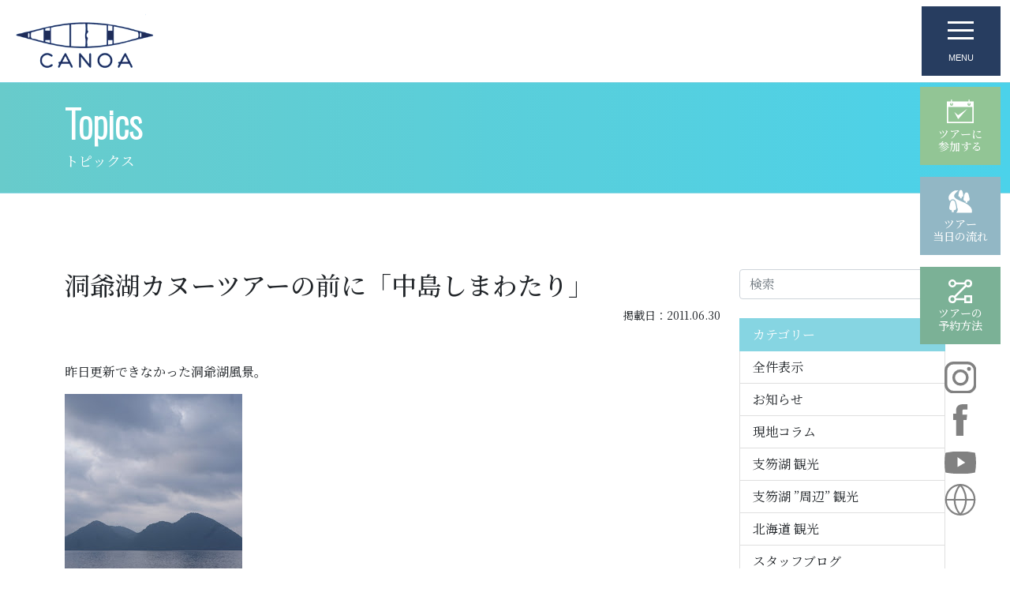

--- FILE ---
content_type: text/html; charset=UTF-8
request_url: https://gh-canoa.com/7716.html
body_size: 72119
content:
<!DOCTYPE html>
<html lang="ja">

<head>
  <!-- Google Tag Manager -->
<script>(function(w,d,s,l,i){w[l]=w[l]||[];w[l].push({'gtm.start':
new Date().getTime(),event:'gtm.js'});var f=d.getElementsByTagName(s)[0],
j=d.createElement(s),dl=l!='dataLayer'?'&l='+l:'';j.async=true;j.src=
'https://www.googletagmanager.com/gtm.js?id='+i+dl;f.parentNode.insertBefore(j,f);
})(window,document,'script','dataLayer','GTM-T89L2KT');</script>
<!-- End Google Tag Manager -->
<script type="text/javascript">
    (function(c,l,a,r,i,t,y){
        c[a]=c[a]||function(){(c[a].q=c[a].q||[]).push(arguments)};
        t=l.createElement(r);t.async=1;t.src="https://www.clarity.ms/tag/"+i;
        y=l.getElementsByTagName(r)[0];y.parentNode.insertBefore(t,y);
    })(window, document, "clarity", "script", "lkgnckqynk");
</script>  <meta http-equiv="Content-Type" content="text/html; charset=UTF-8" />
  <!--<title>【公式】支笏ガイドハウスかのあ</title>-->
  <meta name='robots' content='noindex, follow' />

	<!-- This site is optimized with the Yoast SEO plugin v26.7 - https://yoast.com/wordpress/plugins/seo/ -->
	<title>洞爺湖カヌーツアーの前に「中島しまわたり」 - 【公式】支笏ガイドハウスかのあ</title>
	<meta property="og:locale" content="ja_JP" />
	<meta property="og:type" content="article" />
	<meta property="og:title" content="洞爺湖カヌーツアーの前に「中島しまわたり」 - 【公式】支笏ガイドハウスかのあ" />
	<meta property="og:description" content="昨日更新できなかった洞爺湖風景。 朝５時半くらいも洞爺湖の真ん中にある中島に向けて出発。 前夜のビール＆焼酎も問題なし！！ 曇りだった天気も３０分ほどで回復。 青空が広がってきたのでシャッターを押す回数も増える。 １年以 [&hellip;]" />
	<meta property="og:url" content="https://gh-canoa.com/7716.html" />
	<meta property="og:site_name" content="【公式】支笏ガイドハウスかのあ" />
	<meta property="article:published_time" content="2011-06-30T00:52:00+00:00" />
	<meta property="article:modified_time" content="2024-05-05T06:56:38+00:00" />
	<meta property="og:image" content="http://4.bp.blogspot.com/-E52Dg2DN2y4/TgvJt-ZfiPI/AAAAAAAADXE/6moGqZePK1U/s400/DSC02206.jpg" />
	<meta name="author" content="wpmaster" />
	<meta name="twitter:card" content="summary_large_image" />
	<meta name="twitter:label1" content="執筆者" />
	<meta name="twitter:data1" content="wpmaster" />
	<meta name="twitter:label2" content="推定読み取り時間" />
	<meta name="twitter:data2" content="2分" />
	<script type="application/ld+json" class="yoast-schema-graph">{"@context":"https://schema.org","@graph":[{"@type":"Article","@id":"https://gh-canoa.com/7716.html#article","isPartOf":{"@id":"https://gh-canoa.com/7716.html"},"author":{"name":"wpmaster","@id":"https://gh-canoa.com/#/schema/person/fdfec1ba4fd59c97fe93febbc325f679"},"headline":"洞爺湖カヌーツアーの前に「中島しまわたり」","datePublished":"2011-06-30T00:52:00+00:00","dateModified":"2024-05-05T06:56:38+00:00","mainEntityOfPage":{"@id":"https://gh-canoa.com/7716.html"},"wordCount":0,"commentCount":0,"image":{"@id":"https://gh-canoa.com/7716.html#primaryimage"},"thumbnailUrl":"http://4.bp.blogspot.com/-E52Dg2DN2y4/TgvJt-ZfiPI/AAAAAAAADXE/6moGqZePK1U/s400/DSC02206.jpg","articleSection":["スタッフブログ"],"inLanguage":"ja","potentialAction":[{"@type":"CommentAction","name":"Comment","target":["https://gh-canoa.com/7716.html#respond"]}]},{"@type":"WebPage","@id":"https://gh-canoa.com/7716.html","url":"https://gh-canoa.com/7716.html","name":"洞爺湖カヌーツアーの前に「中島しまわたり」 - 【公式】支笏ガイドハウスかのあ","isPartOf":{"@id":"https://gh-canoa.com/#website"},"primaryImageOfPage":{"@id":"https://gh-canoa.com/7716.html#primaryimage"},"image":{"@id":"https://gh-canoa.com/7716.html#primaryimage"},"thumbnailUrl":"http://4.bp.blogspot.com/-E52Dg2DN2y4/TgvJt-ZfiPI/AAAAAAAADXE/6moGqZePK1U/s400/DSC02206.jpg","datePublished":"2011-06-30T00:52:00+00:00","dateModified":"2024-05-05T06:56:38+00:00","author":{"@id":"https://gh-canoa.com/#/schema/person/fdfec1ba4fd59c97fe93febbc325f679"},"breadcrumb":{"@id":"https://gh-canoa.com/7716.html#breadcrumb"},"inLanguage":"ja","potentialAction":[{"@type":"ReadAction","target":["https://gh-canoa.com/7716.html"]}]},{"@type":"ImageObject","inLanguage":"ja","@id":"https://gh-canoa.com/7716.html#primaryimage","url":"http://4.bp.blogspot.com/-E52Dg2DN2y4/TgvJt-ZfiPI/AAAAAAAADXE/6moGqZePK1U/s400/DSC02206.jpg","contentUrl":"http://4.bp.blogspot.com/-E52Dg2DN2y4/TgvJt-ZfiPI/AAAAAAAADXE/6moGqZePK1U/s400/DSC02206.jpg"},{"@type":"BreadcrumbList","@id":"https://gh-canoa.com/7716.html#breadcrumb","itemListElement":[{"@type":"ListItem","position":1,"name":"ホーム","item":"https://gh-canoa.com/"},{"@type":"ListItem","position":2,"name":"洞爺湖カヌーツアーの前に「中島しまわたり」"}]},{"@type":"WebSite","@id":"https://gh-canoa.com/#website","url":"https://gh-canoa.com/","name":"【公式】支笏ガイドハウスかのあ","description":"【北海道札幌から車で１時間。千歳市支笏湖・千歳川をベースにカヌーツアー＆アウトドア体験】","potentialAction":[{"@type":"SearchAction","target":{"@type":"EntryPoint","urlTemplate":"https://gh-canoa.com/?s={search_term_string}"},"query-input":{"@type":"PropertyValueSpecification","valueRequired":true,"valueName":"search_term_string"}}],"inLanguage":"ja"},{"@type":"Person","@id":"https://gh-canoa.com/#/schema/person/fdfec1ba4fd59c97fe93febbc325f679","name":"wpmaster","image":{"@type":"ImageObject","inLanguage":"ja","@id":"https://gh-canoa.com/#/schema/person/image/","url":"https://secure.gravatar.com/avatar/23bd8b7ab96f04506bf6c6cee9194c45fe00f0d91775f1f59c8919638fc8e2b4?s=96&d=mm&r=g","contentUrl":"https://secure.gravatar.com/avatar/23bd8b7ab96f04506bf6c6cee9194c45fe00f0d91775f1f59c8919638fc8e2b4?s=96&d=mm&r=g","caption":"wpmaster"},"sameAs":["http://gh-canoa.com"]}]}</script>
	<!-- / Yoast SEO plugin. -->


<style id='wp-img-auto-sizes-contain-inline-css' type='text/css'>
img:is([sizes=auto i],[sizes^="auto," i]){contain-intrinsic-size:3000px 1500px}
/*# sourceURL=wp-img-auto-sizes-contain-inline-css */
</style>
<link rel='stylesheet' id='sbi_styles-css' href='https://gh-canoa.com/wp/wp-content/plugins/instagram-feed-pro/css/sbi-styles.min.css?ver=6.4' type='text/css' media='all' />
<style id='wp-block-library-inline-css' type='text/css'>
:root{--wp-block-synced-color:#7a00df;--wp-block-synced-color--rgb:122,0,223;--wp-bound-block-color:var(--wp-block-synced-color);--wp-editor-canvas-background:#ddd;--wp-admin-theme-color:#007cba;--wp-admin-theme-color--rgb:0,124,186;--wp-admin-theme-color-darker-10:#006ba1;--wp-admin-theme-color-darker-10--rgb:0,107,160.5;--wp-admin-theme-color-darker-20:#005a87;--wp-admin-theme-color-darker-20--rgb:0,90,135;--wp-admin-border-width-focus:2px}@media (min-resolution:192dpi){:root{--wp-admin-border-width-focus:1.5px}}.wp-element-button{cursor:pointer}:root .has-very-light-gray-background-color{background-color:#eee}:root .has-very-dark-gray-background-color{background-color:#313131}:root .has-very-light-gray-color{color:#eee}:root .has-very-dark-gray-color{color:#313131}:root .has-vivid-green-cyan-to-vivid-cyan-blue-gradient-background{background:linear-gradient(135deg,#00d084,#0693e3)}:root .has-purple-crush-gradient-background{background:linear-gradient(135deg,#34e2e4,#4721fb 50%,#ab1dfe)}:root .has-hazy-dawn-gradient-background{background:linear-gradient(135deg,#faaca8,#dad0ec)}:root .has-subdued-olive-gradient-background{background:linear-gradient(135deg,#fafae1,#67a671)}:root .has-atomic-cream-gradient-background{background:linear-gradient(135deg,#fdd79a,#004a59)}:root .has-nightshade-gradient-background{background:linear-gradient(135deg,#330968,#31cdcf)}:root .has-midnight-gradient-background{background:linear-gradient(135deg,#020381,#2874fc)}:root{--wp--preset--font-size--normal:16px;--wp--preset--font-size--huge:42px}.has-regular-font-size{font-size:1em}.has-larger-font-size{font-size:2.625em}.has-normal-font-size{font-size:var(--wp--preset--font-size--normal)}.has-huge-font-size{font-size:var(--wp--preset--font-size--huge)}.has-text-align-center{text-align:center}.has-text-align-left{text-align:left}.has-text-align-right{text-align:right}.has-fit-text{white-space:nowrap!important}#end-resizable-editor-section{display:none}.aligncenter{clear:both}.items-justified-left{justify-content:flex-start}.items-justified-center{justify-content:center}.items-justified-right{justify-content:flex-end}.items-justified-space-between{justify-content:space-between}.screen-reader-text{border:0;clip-path:inset(50%);height:1px;margin:-1px;overflow:hidden;padding:0;position:absolute;width:1px;word-wrap:normal!important}.screen-reader-text:focus{background-color:#ddd;clip-path:none;color:#444;display:block;font-size:1em;height:auto;left:5px;line-height:normal;padding:15px 23px 14px;text-decoration:none;top:5px;width:auto;z-index:100000}html :where(.has-border-color){border-style:solid}html :where([style*=border-top-color]){border-top-style:solid}html :where([style*=border-right-color]){border-right-style:solid}html :where([style*=border-bottom-color]){border-bottom-style:solid}html :where([style*=border-left-color]){border-left-style:solid}html :where([style*=border-width]){border-style:solid}html :where([style*=border-top-width]){border-top-style:solid}html :where([style*=border-right-width]){border-right-style:solid}html :where([style*=border-bottom-width]){border-bottom-style:solid}html :where([style*=border-left-width]){border-left-style:solid}html :where(img[class*=wp-image-]){height:auto;max-width:100%}:where(figure){margin:0 0 1em}html :where(.is-position-sticky){--wp-admin--admin-bar--position-offset:var(--wp-admin--admin-bar--height,0px)}@media screen and (max-width:600px){html :where(.is-position-sticky){--wp-admin--admin-bar--position-offset:0px}}

/*# sourceURL=wp-block-library-inline-css */
</style><style id='global-styles-inline-css' type='text/css'>
:root{--wp--preset--aspect-ratio--square: 1;--wp--preset--aspect-ratio--4-3: 4/3;--wp--preset--aspect-ratio--3-4: 3/4;--wp--preset--aspect-ratio--3-2: 3/2;--wp--preset--aspect-ratio--2-3: 2/3;--wp--preset--aspect-ratio--16-9: 16/9;--wp--preset--aspect-ratio--9-16: 9/16;--wp--preset--color--black: #000000;--wp--preset--color--cyan-bluish-gray: #abb8c3;--wp--preset--color--white: #ffffff;--wp--preset--color--pale-pink: #f78da7;--wp--preset--color--vivid-red: #cf2e2e;--wp--preset--color--luminous-vivid-orange: #ff6900;--wp--preset--color--luminous-vivid-amber: #fcb900;--wp--preset--color--light-green-cyan: #7bdcb5;--wp--preset--color--vivid-green-cyan: #00d084;--wp--preset--color--pale-cyan-blue: #8ed1fc;--wp--preset--color--vivid-cyan-blue: #0693e3;--wp--preset--color--vivid-purple: #9b51e0;--wp--preset--gradient--vivid-cyan-blue-to-vivid-purple: linear-gradient(135deg,rgb(6,147,227) 0%,rgb(155,81,224) 100%);--wp--preset--gradient--light-green-cyan-to-vivid-green-cyan: linear-gradient(135deg,rgb(122,220,180) 0%,rgb(0,208,130) 100%);--wp--preset--gradient--luminous-vivid-amber-to-luminous-vivid-orange: linear-gradient(135deg,rgb(252,185,0) 0%,rgb(255,105,0) 100%);--wp--preset--gradient--luminous-vivid-orange-to-vivid-red: linear-gradient(135deg,rgb(255,105,0) 0%,rgb(207,46,46) 100%);--wp--preset--gradient--very-light-gray-to-cyan-bluish-gray: linear-gradient(135deg,rgb(238,238,238) 0%,rgb(169,184,195) 100%);--wp--preset--gradient--cool-to-warm-spectrum: linear-gradient(135deg,rgb(74,234,220) 0%,rgb(151,120,209) 20%,rgb(207,42,186) 40%,rgb(238,44,130) 60%,rgb(251,105,98) 80%,rgb(254,248,76) 100%);--wp--preset--gradient--blush-light-purple: linear-gradient(135deg,rgb(255,206,236) 0%,rgb(152,150,240) 100%);--wp--preset--gradient--blush-bordeaux: linear-gradient(135deg,rgb(254,205,165) 0%,rgb(254,45,45) 50%,rgb(107,0,62) 100%);--wp--preset--gradient--luminous-dusk: linear-gradient(135deg,rgb(255,203,112) 0%,rgb(199,81,192) 50%,rgb(65,88,208) 100%);--wp--preset--gradient--pale-ocean: linear-gradient(135deg,rgb(255,245,203) 0%,rgb(182,227,212) 50%,rgb(51,167,181) 100%);--wp--preset--gradient--electric-grass: linear-gradient(135deg,rgb(202,248,128) 0%,rgb(113,206,126) 100%);--wp--preset--gradient--midnight: linear-gradient(135deg,rgb(2,3,129) 0%,rgb(40,116,252) 100%);--wp--preset--font-size--small: 13px;--wp--preset--font-size--medium: 20px;--wp--preset--font-size--large: 36px;--wp--preset--font-size--x-large: 42px;--wp--preset--spacing--20: 0.44rem;--wp--preset--spacing--30: 0.67rem;--wp--preset--spacing--40: 1rem;--wp--preset--spacing--50: 1.5rem;--wp--preset--spacing--60: 2.25rem;--wp--preset--spacing--70: 3.38rem;--wp--preset--spacing--80: 5.06rem;--wp--preset--shadow--natural: 6px 6px 9px rgba(0, 0, 0, 0.2);--wp--preset--shadow--deep: 12px 12px 50px rgba(0, 0, 0, 0.4);--wp--preset--shadow--sharp: 6px 6px 0px rgba(0, 0, 0, 0.2);--wp--preset--shadow--outlined: 6px 6px 0px -3px rgb(255, 255, 255), 6px 6px rgb(0, 0, 0);--wp--preset--shadow--crisp: 6px 6px 0px rgb(0, 0, 0);}:where(.is-layout-flex){gap: 0.5em;}:where(.is-layout-grid){gap: 0.5em;}body .is-layout-flex{display: flex;}.is-layout-flex{flex-wrap: wrap;align-items: center;}.is-layout-flex > :is(*, div){margin: 0;}body .is-layout-grid{display: grid;}.is-layout-grid > :is(*, div){margin: 0;}:where(.wp-block-columns.is-layout-flex){gap: 2em;}:where(.wp-block-columns.is-layout-grid){gap: 2em;}:where(.wp-block-post-template.is-layout-flex){gap: 1.25em;}:where(.wp-block-post-template.is-layout-grid){gap: 1.25em;}.has-black-color{color: var(--wp--preset--color--black) !important;}.has-cyan-bluish-gray-color{color: var(--wp--preset--color--cyan-bluish-gray) !important;}.has-white-color{color: var(--wp--preset--color--white) !important;}.has-pale-pink-color{color: var(--wp--preset--color--pale-pink) !important;}.has-vivid-red-color{color: var(--wp--preset--color--vivid-red) !important;}.has-luminous-vivid-orange-color{color: var(--wp--preset--color--luminous-vivid-orange) !important;}.has-luminous-vivid-amber-color{color: var(--wp--preset--color--luminous-vivid-amber) !important;}.has-light-green-cyan-color{color: var(--wp--preset--color--light-green-cyan) !important;}.has-vivid-green-cyan-color{color: var(--wp--preset--color--vivid-green-cyan) !important;}.has-pale-cyan-blue-color{color: var(--wp--preset--color--pale-cyan-blue) !important;}.has-vivid-cyan-blue-color{color: var(--wp--preset--color--vivid-cyan-blue) !important;}.has-vivid-purple-color{color: var(--wp--preset--color--vivid-purple) !important;}.has-black-background-color{background-color: var(--wp--preset--color--black) !important;}.has-cyan-bluish-gray-background-color{background-color: var(--wp--preset--color--cyan-bluish-gray) !important;}.has-white-background-color{background-color: var(--wp--preset--color--white) !important;}.has-pale-pink-background-color{background-color: var(--wp--preset--color--pale-pink) !important;}.has-vivid-red-background-color{background-color: var(--wp--preset--color--vivid-red) !important;}.has-luminous-vivid-orange-background-color{background-color: var(--wp--preset--color--luminous-vivid-orange) !important;}.has-luminous-vivid-amber-background-color{background-color: var(--wp--preset--color--luminous-vivid-amber) !important;}.has-light-green-cyan-background-color{background-color: var(--wp--preset--color--light-green-cyan) !important;}.has-vivid-green-cyan-background-color{background-color: var(--wp--preset--color--vivid-green-cyan) !important;}.has-pale-cyan-blue-background-color{background-color: var(--wp--preset--color--pale-cyan-blue) !important;}.has-vivid-cyan-blue-background-color{background-color: var(--wp--preset--color--vivid-cyan-blue) !important;}.has-vivid-purple-background-color{background-color: var(--wp--preset--color--vivid-purple) !important;}.has-black-border-color{border-color: var(--wp--preset--color--black) !important;}.has-cyan-bluish-gray-border-color{border-color: var(--wp--preset--color--cyan-bluish-gray) !important;}.has-white-border-color{border-color: var(--wp--preset--color--white) !important;}.has-pale-pink-border-color{border-color: var(--wp--preset--color--pale-pink) !important;}.has-vivid-red-border-color{border-color: var(--wp--preset--color--vivid-red) !important;}.has-luminous-vivid-orange-border-color{border-color: var(--wp--preset--color--luminous-vivid-orange) !important;}.has-luminous-vivid-amber-border-color{border-color: var(--wp--preset--color--luminous-vivid-amber) !important;}.has-light-green-cyan-border-color{border-color: var(--wp--preset--color--light-green-cyan) !important;}.has-vivid-green-cyan-border-color{border-color: var(--wp--preset--color--vivid-green-cyan) !important;}.has-pale-cyan-blue-border-color{border-color: var(--wp--preset--color--pale-cyan-blue) !important;}.has-vivid-cyan-blue-border-color{border-color: var(--wp--preset--color--vivid-cyan-blue) !important;}.has-vivid-purple-border-color{border-color: var(--wp--preset--color--vivid-purple) !important;}.has-vivid-cyan-blue-to-vivid-purple-gradient-background{background: var(--wp--preset--gradient--vivid-cyan-blue-to-vivid-purple) !important;}.has-light-green-cyan-to-vivid-green-cyan-gradient-background{background: var(--wp--preset--gradient--light-green-cyan-to-vivid-green-cyan) !important;}.has-luminous-vivid-amber-to-luminous-vivid-orange-gradient-background{background: var(--wp--preset--gradient--luminous-vivid-amber-to-luminous-vivid-orange) !important;}.has-luminous-vivid-orange-to-vivid-red-gradient-background{background: var(--wp--preset--gradient--luminous-vivid-orange-to-vivid-red) !important;}.has-very-light-gray-to-cyan-bluish-gray-gradient-background{background: var(--wp--preset--gradient--very-light-gray-to-cyan-bluish-gray) !important;}.has-cool-to-warm-spectrum-gradient-background{background: var(--wp--preset--gradient--cool-to-warm-spectrum) !important;}.has-blush-light-purple-gradient-background{background: var(--wp--preset--gradient--blush-light-purple) !important;}.has-blush-bordeaux-gradient-background{background: var(--wp--preset--gradient--blush-bordeaux) !important;}.has-luminous-dusk-gradient-background{background: var(--wp--preset--gradient--luminous-dusk) !important;}.has-pale-ocean-gradient-background{background: var(--wp--preset--gradient--pale-ocean) !important;}.has-electric-grass-gradient-background{background: var(--wp--preset--gradient--electric-grass) !important;}.has-midnight-gradient-background{background: var(--wp--preset--gradient--midnight) !important;}.has-small-font-size{font-size: var(--wp--preset--font-size--small) !important;}.has-medium-font-size{font-size: var(--wp--preset--font-size--medium) !important;}.has-large-font-size{font-size: var(--wp--preset--font-size--large) !important;}.has-x-large-font-size{font-size: var(--wp--preset--font-size--x-large) !important;}
/*# sourceURL=global-styles-inline-css */
</style>

<style id='classic-theme-styles-inline-css' type='text/css'>
/*! This file is auto-generated */
.wp-block-button__link{color:#fff;background-color:#32373c;border-radius:9999px;box-shadow:none;text-decoration:none;padding:calc(.667em + 2px) calc(1.333em + 2px);font-size:1.125em}.wp-block-file__button{background:#32373c;color:#fff;text-decoration:none}
/*# sourceURL=/wp-includes/css/classic-themes.min.css */
</style>
<link rel='stylesheet' id='foobox-free-min-css' href='https://gh-canoa.com/wp/wp-content/plugins/foobox-image-lightbox/free/css/foobox.free.min.css?ver=2.7.35' type='text/css' media='all' />
<script type="text/javascript" src="https://gh-canoa.com/wp/wp-includes/js/jquery/jquery.min.js?ver=3.7.1" id="jquery-core-js"></script>
<script type="text/javascript" src="https://gh-canoa.com/wp/wp-includes/js/jquery/jquery-migrate.min.js?ver=3.4.1" id="jquery-migrate-js"></script>
<script type="text/javascript" id="foobox-free-min-js-before">
/* <![CDATA[ */
/* Run FooBox FREE (v2.7.35) */
var FOOBOX = window.FOOBOX = {
	ready: true,
	disableOthers: false,
	o: {wordpress: { enabled: true }, countMessage:'image %index of %total', captions: { dataTitle: ["captionTitle","title"], dataDesc: ["captionDesc","description"] }, rel: '', excludes:'.fbx-link,.nofoobox,.nolightbox,a[href*="pinterest.com/pin/create/button/"]', affiliate : { enabled: false }},
	selectors: [
		".foogallery-container.foogallery-lightbox-foobox", ".foogallery-container.foogallery-lightbox-foobox-free", ".gallery", ".wp-block-gallery", ".wp-caption", ".wp-block-image", "a:has(img[class*=wp-image-])", ".foobox"
	],
	pre: function( $ ){
		// Custom JavaScript (Pre)
		
	},
	post: function( $ ){
		// Custom JavaScript (Post)
		
		// Custom Captions Code
		
	},
	custom: function( $ ){
		// Custom Extra JS
		
	}
};
//# sourceURL=foobox-free-min-js-before
/* ]]> */
</script>
<script type="text/javascript" src="https://gh-canoa.com/wp/wp-content/plugins/foobox-image-lightbox/free/js/foobox.free.min.js?ver=2.7.35" id="foobox-free-min-js"></script>
<link rel="icon" href="https://gh-canoa.com/wp/wp-content/uploads/2022/12/cropped-f-2-32x32.png" sizes="32x32" />
<link rel="icon" href="https://gh-canoa.com/wp/wp-content/uploads/2022/12/cropped-f-2-192x192.png" sizes="192x192" />
<link rel="apple-touch-icon" href="https://gh-canoa.com/wp/wp-content/uploads/2022/12/cropped-f-2-180x180.png" />
<meta name="msapplication-TileImage" content="https://gh-canoa.com/wp/wp-content/uploads/2022/12/cropped-f-2-270x270.png" />
  <!-- bootstrap 5.1 -->
  <link href="https://cdn.jsdelivr.net/npm/bootstrap@5.1.0/dist/css/bootstrap.min.css" rel="stylesheet" integrity="sha384-KyZXEAg3QhqLMpG8r+8fhAXLRk2vvoC2f3B09zVXn8CA5QIVfZOJ3BCsw2P0p/We" crossorigin="anonymous"> <!-- bootstrap icon 1.5 -->
  <link href="https://cdn.jsdelivr.net/npm/bootstrap-icons@1.5.0/font/bootstrap-icons.css" rel="stylesheet">
  <!-- fontawesome 5.6.1 -->
  <link href="https://use.fontawesome.com/releases/v5.6.1/css/all.css" rel="stylesheet">
  <!-- Lightbox2 -->
  <link href="https://cdnjs.cloudflare.com/ajax/libs/lightbox2/2.7.1/css/lightbox.css" rel="stylesheet">
  <!-- swiper 7.0.3 -->
  <link rel="stylesheet" type="text/css" href="//cdn.jsdelivr.net/npm/slick-carousel@1.8.1/slick/slick.css" />
  <!-- reset css -->
  <!-- <link href="/assets/css/ress.min.css" rel="stylesheet"> -->
  <!-- original css -->
  <link href="https://gh-canoa.com/wp/wp-content/themes/cld/style.css" rel="stylesheet">
  
  <!-- ユーザーエージェント基準でレスポンシブ対応 -->
  <script>
    // ユーザーエージェント基準でレスポンシブ対応
    setViewportBasedOnUserAgent();
    window.addEventListener("resize", setViewportBasedOnUserAgent);

    function setViewportBasedOnUserAgent() {
      // ユーザーエージェント判別
      const ua = navigator.userAgent.toLowerCase();
      const uaList = {};
      uaList["isiPhone"] = ua.indexOf("iphone") > -1 && ua.indexOf("ipad") == -1;
      uaList["isiPad"] = ua.indexOf("ipad") > -1;
      uaList["isAndroid"] = ua.indexOf("android") > -1 && ua.indexOf("mobile") > -1;
      uaList["isAndroidTablet"] = ua.indexOf("android") > -1 && ua.indexOf("mobile") == -1;
      uaList["isTablet"] = uaList["isiPad"] || uaList["isAndroidTablet"];
      uaList["isSP"] = uaList["isiPhone"] || uaList["isAndroid"];

      // viewportの削除
      const metaViewport = document.querySelector("meta[name=viewport]");
      if (metaViewport) metaViewport.remove();

      // viewportの設定
      const viewport = document.createElement("meta");
      viewport.setAttribute("name", "viewport");
      if (uaList["isSP"]) {
        viewport.setAttribute("content", "width=device-width, initial-scale=1.0");
      } else {
        viewport.setAttribute("content", "width=1400");
      }
      document.querySelector("head").appendChild(viewport);
    }
  </script>
  <!-- ieからedgeへ redirect -->
  </head>

<body>
  <!-- Google Tag Manager (noscript) -->
<noscript><iframe src="https://www.googletagmanager.com/ns.html?id=GTM-T89L2KT"
height="0" width="0" style="display:none;visibility:hidden"></iframe></noscript>
<!-- End Google Tag Manager (noscript) -->  <header>
    <nav class="navbar navbar-light js-nav">
  <div class="container-fluid">
          <div class="navbar-brand m-0"><a href="https://gh-canoa.com"><img src="https://gh-canoa.com/wp/wp-content/themes/cld/assets/img/logo.svg" alt="【公式】支笏ガイドハウスかのあ" /></a></div>
        <div class="gtranslate_wrapper" id="gt-wrapper-76851274"></div>    <button class="navbar-toggler" type="button" data-bs-toggle="offcanvas" data-bs-target="#offcanvasNavbar" aria-controls="offcanvasNavbar">
      <div>
        <span></span>
        <span></span>
        <span></span>
        <small>MENU</small>
      </div>
    </button>
    <div class="offcanvas text-bg-dark offcanvas-top" tabindex="-1" id="offcanvasNavbar" aria-labelledby="offcanvasNavbarLabel">
      <div class="container offcanvas-header">
        <img src="https://gh-canoa.com/wp/wp-content/themes/cld/assets/img/logo_white.svg" class="img-fluid d-block" alt="支笏ガイドハウスかのあ" />
        <button type="button" class="btn-close text-reset btn-close-white" data-bs-dismiss="offcanvas" aria-label="Close"></button>
      </div>
      <div class="offcanvas-body">


        <div class="container overflow-hidden menu">
          <div class="row gy-5">
            <div class="col-lg-9 menu_sitemap">
              <ul>
                <li><a href="/concept.html">かのあについて</a></li>
                <li><a href="/programs.html">体験プログラム</a></li>
                <li><a href="/access.html">アクセス</a></li>
                <li><a href="/contact.html">お問い合わせ</a></li>
                <li><a href="/flow.html">ツアー当日の流れ</a></li>
                <li><a href="/c/all/column">現地コラム</a></li>
                <li><a href="/staff">スタッフ</a></li>
                <li><a href="/privacy-policy.html">プライバシーポリシー</a></li>
              </ul>
              <ul class="mt-4 menu_sitemap_button">
                <li>
                  <a href="https://www.asoview.com/channel/activities/ja/gh-canoa/offices/4012/courses" class="btn btn-outline-white" target="_blank">
                    <svg xmlns="http://www.w3.org/2000/svg" xmlns:xlink="http://www.w3.org/1999/xlink" width="29.648" height="26" viewBox="0 0 29.648 26">
                      <defs>
                        <clipPath id="clip-path_reserve">
                          <rect width="29.648" height="26" fill="#fff" />
                        </clipPath>
                      </defs>
                      <g clip-path="url(#clip-path_reserve)">
                        <path d="M25.148,2.125V.637a.637.637,0,0,0-1.275,0V2.125H5.775V.637A.637.637,0,0,0,4.5.637V2.125H0V26H29.648V2.125ZM23.873,3.561V4.843a.637.637,0,0,0,1.275,0V3.573a1.726,1.726,0,1,1-1.275-.012M4.5,3.573V4.843a.637.637,0,1,0,1.275,0V3.561A1.715,1.715,0,1,1,4.5,3.573m23.618,20.9H1.529V8.252H28.119Zm-5.538-14.2L12.444,17.278,8.24,13.76l4.2,7.911Z" fill="#fff" />
                      </g>
                    </svg>
                    ツアーに<br class="d-none d-lg-inline d-xxl-none">参加する
                  </a>
                </li>
                <li>
                  <a href="/faq.html" class="btn btn-outline-white">
                    <svg xmlns="http://www.w3.org/2000/svg" xmlns:xlink="http://www.w3.org/1999/xlink" width="39.681" height="31.105" viewBox="0 0 39.681 31.105">
                      <defs>
                        <clipPath id="clip-path_qa">
                          <rect width="39.681" height="31.106" fill="#fff" />
                        </clipPath>
                      </defs>
                      <g transform="translate(0)" clip-path="url(#clip-path_qa)">
                        <path d="M35.394,6.992H23.88v-2.7A4.291,4.291,0,0,0,19.593,0H4.286A4.291,4.291,0,0,0,0,4.287v9.582a4.291,4.291,0,0,0,4.286,4.287h2.8v5.959l5.959-5.959H15.8v2.7a4.291,4.291,0,0,0,4.287,4.287h6.552L32.6,31.106V25.147h2.8a4.291,4.291,0,0,0,4.287-4.287V11.278a4.291,4.291,0,0,0-4.287-4.286m-22.9,9.834L8.413,20.9V16.825H4.286A2.96,2.96,0,0,1,1.33,13.868V4.287A2.96,2.96,0,0,1,4.286,1.33H19.593A2.96,2.96,0,0,1,22.55,4.287v9.582a2.96,2.96,0,0,1-2.957,2.957Zm25.86,4.035a2.96,2.96,0,0,1-2.957,2.957H31.267v4.078L27.19,23.817h-7.1A2.96,2.96,0,0,1,17.13,20.86v-2.7h2.463a4.291,4.291,0,0,0,4.287-4.287V8.321H35.394a2.96,2.96,0,0,1,2.957,2.956Z" fill="#fff" />
                        <path d="M97.07,49.207c-2.577,0-3.677,1.984-3.677,4.27,0,2.243,1.067,4.324,3.666,4.324a3.5,3.5,0,0,0,1.9-.507l.733.733a.577.577,0,0,0,.41.194.508.508,0,0,0,.312-.916l-.711-.68a4.964,4.964,0,0,0,1.014-3.149c0-2.286-1.035-4.27-3.644-4.27m1.865,6.653-.754-.744a.6.6,0,0,0-.431-.2.5.5,0,0,0-.323.9l.765.723a2.4,2.4,0,0,1-1.132.259c-1.553,0-2.47-1.24-2.47-3.31s.927-3.256,2.48-3.256c1.574,0,2.448,1.2,2.448,3.256a4.278,4.278,0,0,1-.583,2.383" transform="translate(-85.114 -44.845)" fill="#fff" />
                        <path d="M275.641,132.3a.787.787,0,0,0-.776-.583c-.356,0-.572.194-.733.583l-2.923,7.106a.742.742,0,0,0-.064.28.576.576,0,0,0,.636.507.516.516,0,0,0,.507-.345l.884-2.243h3.343l.862,2.232a.521.521,0,0,0,.529.345.587.587,0,0,0,.647-.55.5.5,0,0,0-.054-.237Zm-2.1,4.334.69-1.779c.258-.658.464-1.3.636-1.865.161.571.377,1.229.625,1.865l.68,1.779Z" transform="translate(-247.107 -120.038)" fill="#fff" />
                      </g>
                    </svg>
                    よくある<br class="d-none d-lg-inline d-xxl-none">質問
                  </a>
                </li>
                <li>
                  <a href="/events/event-2.html" class="btn btn-outline-white">
                    <svg xmlns="http://www.w3.org/2000/svg" width="43.02" height="32.419" viewBox="0 0 43.02 32.419">
                      <g transform="translate(0.919 -62.377)">
                        <rect width="4.017" height="6.149" transform="translate(7.872 88.147)" fill="#273d60" />
                        <path d="M-.5-.5H4.517V6.649H-.5ZM3.517.5H.5V5.649H3.517Z" transform="translate(7.872 88.147)" fill="#fff" />
                        <path d="M19.761,86.264l-4.478-6.921h2.5l-4.5-6.959H15.76L9.881,63.3,4,72.385H6.477l-4.5,6.959h2.5L0,86.264Z" fill="#273d60" />
                        <path d="M20.68,86.764H-.919l4.478-6.921h-2.5l4.5-6.959H3.083l6.8-10.508,6.8,10.508H14.2l4.5,6.959H16.2Zm-19.761-1H18.842l-4.478-6.921h2.5l-4.5-6.959h2.477l-4.96-7.667L4.92,71.885H7.4L2.9,78.843H5.4Z" fill="#fff" />
                        <rect width="4.017" height="6.149" transform="translate(29.292 88.147)" fill="#273d60" />
                        <path d="M-.5-.5H4.517V6.649H-.5ZM3.517.5H.5V5.649H3.517Z" transform="translate(29.292 88.147)" fill="#fff" />
                        <path d="M286.074,86.264,281.6,79.343h2.5l-4.5-6.959h2.477L276.193,63.3l-5.879,9.088h2.476l-4.5,6.959h2.5l-4.478,6.921Z" transform="translate(-244.893)" fill="#273d60" />
                        <path d="M286.993,86.764h-21.6l4.478-6.921h-2.5l4.5-6.959H269.4l6.8-10.508,6.8,10.508h-2.477l4.5,6.959h-2.5Zm-19.761-1h17.923l-4.478-6.921h2.5l-4.5-6.959h2.477l-4.96-7.667-4.96,7.667h2.476l-4.5,6.959h2.5Z" transform="translate(-244.893)" fill="#fff" />
                      </g>
                    </svg>
                    環境教育
                  </a>
                </li>
                <li>
                  <a href="https://canoadesign.base.shop/" class="btn btn-outline-white" target="_blank">
                    <svg xmlns="http://www.w3.org/2000/svg" xmlns:xlink="http://www.w3.org/1999/xlink" width="32.279" height="30" viewBox="0 0 32.279 30">
                      <defs>
                        <clipPath id="clip-path_shop">
                          <rect width="32.279" height="30" fill="#fff" />
                        </clipPath>
                      </defs>
                      <g clip-path="url(#clip-path_shop)">
                        <path d="M31.248,7.48H9.072L7.238,1.636A1.032,1.032,0,0,0,6.431.929L1.209.016A1.032,1.032,0,0,0,.854,2.049l4.6.8L9.72,16.437a1.02,1.02,0,0,0,.143.457l1.112,3.544-1.2,3.312a1.032,1.032,0,0,0,.97,1.384H12.2a2.67,2.67,0,1,0,3.023,0H23.63a2.67,2.67,0,1,0,3.023,0h.781a1.032,1.032,0,1,0,0-2.063H12.215l.572-1.576H27.809a1.032,1.032,0,0,0,.991-.746L32.239,8.8a1.032,1.032,0,0,0-.991-1.317M11.163,13.6H15.4v1.73H11.661ZM12.84,19.43,12.255,17.4H15.4V19.43ZM17.462,17.4h4.929V19.43H17.462Zm0-3.793h4.929v1.73H17.462Zm0-4.059h4.929v2H17.462ZM24.454,13.6H28.71l-.5,1.73H24.454ZM29.3,11.539H24.454v-2h5.423Zm-13.9-2v2H10.57l-.574-2Zm9.055,9.886V17.4h3.164l-.585,2.034Z" transform="translate(0 0)" fill="#fff" />
                      </g>
                    </svg>
                    オンライン<br class="d-none d-lg-inline d-xxl-none">ショップ
                  </a>
                </li>
              </ul>
            </div>
            <div class="col-lg-3 menu_snslist">
              <p class="h6">SNS</p>
              <ul>
                <li>
                  <a href="https://www.instagram.com/canoa_shikotsu/" target="_blank" class="btn">
                    <svg xmlns="http://www.w3.org/2000/svg" xmlns:xlink="http://www.w3.org/1999/xlink" width="40" height="40" viewBox="0 0 25 25">
                      <defs>
                        <clipPath id="clip-path">
                          <rect width="25" height="25" fill="#fff" />
                        </clipPath>
                      </defs>
                      <g clip-path="url(#clip-path)">
                        <path d="M18.1,25.307H7.2A7.21,7.21,0,0,1,0,18.1V7.2A7.211,7.211,0,0,1,7.2,0H18.1a7.211,7.211,0,0,1,7.2,7.2V18.1a7.211,7.211,0,0,1-7.2,7.2M7.2,2.169A5.039,5.039,0,0,0,2.169,7.2V18.1A5.039,5.039,0,0,0,7.2,23.138H18.1A5.039,5.039,0,0,0,23.138,18.1V7.2A5.039,5.039,0,0,0,18.1,2.169Z" fill="#fff" />
                        <path d="M21.361,27.841a6.48,6.48,0,1,1,6.48-6.48,6.487,6.487,0,0,1-6.48,6.48m0-10.791a4.311,4.311,0,1,0,4.311,4.311,4.315,4.315,0,0,0-4.311-4.311" transform="translate(-8.707 -8.707)" fill="#fff" />
                        <path d="M46.149,11.791a1.557,1.557,0,1,1-1.557-1.557,1.558,1.558,0,0,1,1.557,1.557" transform="translate(-25.181 -5.988)" fill="#fff" />
                      </g>
                    </svg>
                    <span>Instagram</span>
                  </a>
                </li>
                <li>
                  <a href="https://www.facebook.com/canoa.matsuzawa/" target="_blank" class="btn">
                    <svg xmlns="http://www.w3.org/2000/svg" xmlns:xlink="http://www.w3.org/1999/xlink" width="40" height="40" viewBox="0 0 12.513 26.878">
                      <defs>
                        <clipPath id="clip-path">
                          <rect width="12.513" height="26.878" fill="#fff" />
                        </clipPath>
                      </defs>
                      <g transform="translate(0 0)" clip-path="url(#clip-path)">
                        <path d="M2.65,5.2V8.044H0V13.43H2.65V26.878H8.971V13.43h2.659L12.1,8.953H8.071V5.724a1.131,1.131,0,0,1,0-.209A1.16,1.16,0,0,1,9.335,4.468h3.178V0H8.356C3.706,0,2.65,3.161,2.65,5.2" transform="translate(0 0)" fill="#fff" />
                      </g>
                    </svg>
                    <span>Facebook</span>
                  </a>
                </li>
                <li>
                  <a href="https://www.youtube.com/channel/UCXa5-WZx4N5-sRPTYoPklqg" target="_blank" class="btn">
                    <svg xmlns="http://www.w3.org/2000/svg" xmlns:xlink="http://www.w3.org/1999/xlink" width="40" height="40" viewBox="0 0 24.919 17.896">
                      <defs>
                        <clipPath id="clip-path">
                          <rect width="24.919" height="17.896" fill="#fff" />
                        </clipPath>
                      </defs>
                      <g transform="translate(0 0)" clip-path="url(#clip-path)">
                        <path d="M.77,1.155a40.617,40.617,0,0,0,0,15.586s12.123,2.6,23.38,0a40.618,40.618,0,0,0,0-15.586,58.648,58.648,0,0,0-23.38,0m9.525,11.257V4.618l6.061,4.33Z" transform="translate(0 0)" fill="#fff" />
                      </g>
                    </svg>
                    <span>Youtube</span>
                  </a>
                </li>
              </ul>
            </div>
          </div>
        </div>
      </div>
    </div>
  </div>
</nav>

<div class="sidebtn">
  <div class="floatMenu">
    <a href="/19214.html">
      <div>
        <svg xmlns="http://www.w3.org/2000/svg" width="34.036" height="34" viewBox="0 0 34.036 34">
          <path id="パス_1400" data-name="パス 1400" d="M26.672,30.916H15.14a5.907,5.907,0,0,0-.609-1.417L29.5,14.526a5.468,5.468,0,0,0,2.833.807A5.667,5.667,0,1,0,26.87,8.25H15.14a5.667,5.667,0,1,0,0,2.833H26.87a5.907,5.907,0,0,0,.609,1.417L12.505,27.474a5.468,5.468,0,0,0-2.833-.807,5.667,5.667,0,1,0,5.468,7.083H26.672V38H38V26.666H26.672ZM9.672,12.5a2.833,2.833,0,1,1,2.833-2.833A2.833,2.833,0,0,1,9.672,12.5ZM32.338,6.833A2.833,2.833,0,1,1,29.5,9.667,2.833,2.833,0,0,1,32.338,6.833ZM9.672,35.166a2.833,2.833,0,1,1,2.833-2.833A2.833,2.833,0,0,1,9.672,35.166ZM29.5,29.5h5.667v5.667H29.5Z" transform="translate(-3.987 -4)" fill="#fff" />
        </svg>
        <p>予約方法</p>
      </div>
    </a>
    <a href="https://www.asoview.com/channel/activities/ja/gh-canoa/offices/4012/courses" target="_blank">
      <div>
        <svg xmlns="http://www.w3.org/2000/svg" xmlns:xlink="http://www.w3.org/1999/xlink" width="29.648" height="26" viewBox="0 0 29.648 26">
          <defs>
            <clipPath id="spmenu_clip-path_reserve">
              <rect width="29.648" height="26" fill="#fff" />
            </clipPath>
          </defs>
          <g clip-path="url(#spmenu_clip-path_reserve)">
            <path d="M25.148,2.125V.637a.637.637,0,0,0-1.275,0V2.125H5.775V.637A.637.637,0,0,0,4.5.637V2.125H0V26H29.648V2.125ZM23.873,3.561V4.843a.637.637,0,0,0,1.275,0V3.573a1.726,1.726,0,1,1-1.275-.012M4.5,3.573V4.843a.637.637,0,1,0,1.275,0V3.561A1.715,1.715,0,1,1,4.5,3.573m23.618,20.9H1.529V8.252H28.119Zm-5.538-14.2L12.444,17.278,8.24,13.76l4.2,7.911Z" fill="#fff" />
          </g>
        </svg>
        <p><span>ツアーに<br></span>参加する</p>
      </div>
    </a>
    <a href="/flow.html">
      <div>
        <!-- <svg xmlns="http://www.w3.org/2000/svg" xmlns:xlink="http://www.w3.org/1999/xlink" width="32.279" height="30" viewBox="0 0 32.279 30">
          <defs>
            <clipPath id="spmenu_clip-path_shop">
              <rect width="32.279" height="30" fill="#fff" />
            </clipPath>
          </defs>
          <g clip-path="url(#spmenu_clip-path_shop)">
            <path d="M31.248,7.48H9.072L7.238,1.636A1.032,1.032,0,0,0,6.431.929L1.209.016A1.032,1.032,0,0,0,.854,2.049l4.6.8L9.72,16.437a1.02,1.02,0,0,0,.143.457l1.112,3.544-1.2,3.312a1.032,1.032,0,0,0,.97,1.384H12.2a2.67,2.67,0,1,0,3.023,0H23.63a2.67,2.67,0,1,0,3.023,0h.781a1.032,1.032,0,1,0,0-2.063H12.215l.572-1.576H27.809a1.032,1.032,0,0,0,.991-.746L32.239,8.8a1.032,1.032,0,0,0-.991-1.317M11.163,13.6H15.4v1.73H11.661ZM12.84,19.43,12.255,17.4H15.4V19.43ZM17.462,17.4h4.929V19.43H17.462Zm0-3.793h4.929v1.73H17.462Zm0-4.059h4.929v2H17.462ZM24.454,13.6H28.71l-.5,1.73H24.454ZM29.3,11.539H24.454v-2h5.423Zm-13.9-2v2H10.57l-.574-2Zm9.055,9.886V17.4h3.164l-.585,2.034Z" transform="translate(0 0)" fill="#fff" />
          </g>
        </svg> -->

        <svg xmlns="http://www.w3.org/2000/svg" xmlns:xlink="http://www.w3.org/1999/xlink" version="1.1" id="_x32_" x="0px" y="0px" viewBox="0 0 512 512" style="width:32.279px; height:30px; fill:#fff; opacity: 1; " xml:space="preserve">
          <style type="text/css">
            .st0 {
              fill: #fff !important;
            }
          </style>
          <g>
            <path class="st0" d="M253.2,162.198h0.095v28.111h30.914v-28.174c30.672-0.59,44.659-17.897,32.643-63.578   c-9.518-36.216-12.237-88.148-48.959-88.148c-36.732,0-39.441,51.931-48.97,88.148C206.686,145.06,221.38,162.198,253.2,162.198z" style="fill: rgb(75, 75, 75);" />
            <path class="st0" d="M373.99,252.59h0.116v34.856h38.334v-34.93c38.03-0.749,55.389-22.198,40.485-78.852   c-11.806-44.902-15.178-109.291-60.722-109.291c-45.533,0-48.906,64.39-60.711,109.291   C316.325,231.341,334.538,252.59,373.99,252.59z" style="fill: rgb(75, 75, 75);" />
            <path class="st0" d="M328.604,277.981c-107.636-46.977-160.484-64.58-197.659-109.606C92.884,122.293,172.02,52.896,218.997,21.624   h-77.048C57.48,52.391-55.985,160.068,31.594,250.64c12.184-22.208,30.63-38.503,60.711-38.503   c60.026,0,73.739,64.833,83.762,112.168c2.171,10.298,4.237,20.027,6.588,28.954c3.9,14.841,6.04,28.153,6.577,40.148   c21.228,36.637,15.041,69.776-21.112,108.184h338.581C534.106,411.051,452.293,331.947,328.604,277.981z" style="fill: rgb(75, 75, 75);" />
            <path class="st0" d="M92.305,233.723c-52.09,0-55.947,73.645-69.45,125.028c-17.36,65.982,3.479,90.298,48.611,90.298h0.137v39.874   h43.858v-39.958c43.509-0.854,63.367-25.402,46.313-90.213C148.263,307.368,144.404,233.723,92.305,233.723z" style="fill: rgb(75, 75, 75);" />
          </g>
        </svg>
        <p><span>ツアー<br></span>当日の流れ</p>
      </div>
    </a>
    <a href="/19214.html" class="d-none d-xl-block">
      <div>
        <svg xmlns="http://www.w3.org/2000/svg" width="34.036" height="34" viewBox="0 0 34.036 34">
          <path id="パス_1400" data-name="パス 1400" d="M26.672,30.916H15.14a5.907,5.907,0,0,0-.609-1.417L29.5,14.526a5.468,5.468,0,0,0,2.833.807A5.667,5.667,0,1,0,26.87,8.25H15.14a5.667,5.667,0,1,0,0,2.833H26.87a5.907,5.907,0,0,0,.609,1.417L12.505,27.474a5.468,5.468,0,0,0-2.833-.807,5.667,5.667,0,1,0,5.468,7.083H26.672V38H38V26.666H26.672ZM9.672,12.5a2.833,2.833,0,1,1,2.833-2.833A2.833,2.833,0,0,1,9.672,12.5ZM32.338,6.833A2.833,2.833,0,1,1,29.5,9.667,2.833,2.833,0,0,1,32.338,6.833ZM9.672,35.166a2.833,2.833,0,1,1,2.833-2.833A2.833,2.833,0,0,1,9.672,35.166ZM29.5,29.5h5.667v5.667H29.5Z" transform="translate(-3.987 -4)" fill="#fff" />
        </svg>
        <p>ツアーの<br>予約方法</p>
      </div>
    </a>
    <!-- <a href="/events/event-2.html" class="d-none d-xl-block">
      <div>
        <svg xmlns="http://www.w3.org/2000/svg" width="43.02" height="32.419" viewBox="0 0 43.02 32.419">
          <g transform="translate(0.919 -62.377)">
            <rect width="4.017" height="6.149" transform="translate(7.872 88.147)" fill="#fff" />
            <path d="M-.5-.5H4.517V6.649H-.5ZM3.517.5H.5V5.649H3.517Z" transform="translate(7.872 88.147)" fill="#fff" />
            <path d="M19.761,86.264l-4.478-6.921h2.5l-4.5-6.959H15.76L9.881,63.3,4,72.385H6.477l-4.5,6.959h2.5L0,86.264Z" fill="#fff" />
            <path d="M20.68,86.764H-.919l4.478-6.921h-2.5l4.5-6.959H3.083l6.8-10.508,6.8,10.508H14.2l4.5,6.959H16.2Zm-19.761-1H18.842l-4.478-6.921h2.5l-4.5-6.959h2.477l-4.96-7.667L4.92,71.885H7.4L2.9,78.843H5.4Z" fill="#fff" />
            <rect width="4.017" height="6.149" transform="translate(29.292 88.147)" fill="#fff" />
            <path d="M-.5-.5H4.517V6.649H-.5ZM3.517.5H.5V5.649H3.517Z" transform="translate(29.292 88.147)" fill="#fff" />
            <path d="M286.074,86.264,281.6,79.343h2.5l-4.5-6.959h2.477L276.193,63.3l-5.879,9.088h2.476l-4.5,6.959h2.5l-4.478,6.921Z" transform="translate(-244.893)" fill="#fff" />
            <path d="M286.993,86.764h-21.6l4.478-6.921h-2.5l4.5-6.959H269.4l6.8-10.508,6.8,10.508h-2.477l4.5,6.959h-2.5Zm-19.761-1h17.923l-4.478-6.921h2.5l-4.5-6.959h2.477l-4.96-7.667-4.96,7.667h2.476l-4.5,6.959h2.5Z" transform="translate(-244.893)" fill="#fff" />
          </g>
        </svg>
        <p>環境<br>教育</p>
      </div>
    </a> -->
  </div>

  <div class="sidebtn_snslist">
    <ul>
      <li>
        <a href="https://www.instagram.com/canoa_shikotsu/" target="_blank" class="btn">
          <svg xmlns="http://www.w3.org/2000/svg" xmlns:xlink="http://www.w3.org/1999/xlink" width="40" height="40" viewBox="0 0 25 25">
            <defs>
              <clipPath id="side_clip-path_insta">
                <rect width="25" height="25" fill="#fff" />
              </clipPath>
            </defs>
            <g clip-path="url(#side_clip-path_insta)">
              <path d="M18.1,25.307H7.2A7.21,7.21,0,0,1,0,18.1V7.2A7.211,7.211,0,0,1,7.2,0H18.1a7.211,7.211,0,0,1,7.2,7.2V18.1a7.211,7.211,0,0,1-7.2,7.2M7.2,2.169A5.039,5.039,0,0,0,2.169,7.2V18.1A5.039,5.039,0,0,0,7.2,23.138H18.1A5.039,5.039,0,0,0,23.138,18.1V7.2A5.039,5.039,0,0,0,18.1,2.169Z" fill="#fff" />
              <path d="M21.361,27.841a6.48,6.48,0,1,1,6.48-6.48,6.487,6.487,0,0,1-6.48,6.48m0-10.791a4.311,4.311,0,1,0,4.311,4.311,4.315,4.315,0,0,0-4.311-4.311" transform="translate(-8.707 -8.707)" fill="#fff" />
              <path d="M46.149,11.791a1.557,1.557,0,1,1-1.557-1.557,1.558,1.558,0,0,1,1.557,1.557" transform="translate(-25.181 -5.988)" fill="#fff" />
            </g>
          </svg>
        </a>
      </li>
      <li>
        <a href="https://www.facebook.com/canoa.matsuzawa/" target="_blank" class="btn">
          <svg xmlns="http://www.w3.org/2000/svg" xmlns:xlink="http://www.w3.org/1999/xlink" width="40" height="40" viewBox="0 0 12.513 26.878">
            <defs>
              <clipPath id="side_clip-path_fb">
                <rect width="12.513" height="26.878" fill="#fff" />
              </clipPath>
            </defs>
            <g transform="translate(0 0)" clip-path="url(#side_clip-path_fb)">
              <path d="M2.65,5.2V8.044H0V13.43H2.65V26.878H8.971V13.43h2.659L12.1,8.953H8.071V5.724a1.131,1.131,0,0,1,0-.209A1.16,1.16,0,0,1,9.335,4.468h3.178V0H8.356C3.706,0,2.65,3.161,2.65,5.2" transform="translate(0 0)" fill="#fff" />
            </g>
          </svg>
        </a>
      </li>
      <li>
        <a href="https://www.youtube.com/channel/UCXa5-WZx4N5-sRPTYoPklqg" target="_blank" class="btn">
          <svg xmlns="http://www.w3.org/2000/svg" xmlns:xlink="http://www.w3.org/1999/xlink" width="40" height="40" viewBox="0 0 24.919 17.896">
            <defs>
              <clipPath id="side_clip-path_yt">
                <rect width="24.919" height="17.896" fill="#fff" />
              </clipPath>
            </defs>
            <g transform="translate(0 0)" clip-path="url(#side_clip-path_yt)">
              <path d="M.77,1.155a40.617,40.617,0,0,0,0,15.586s12.123,2.6,23.38,0a40.618,40.618,0,0,0,0-15.586,58.648,58.648,0,0,0-23.38,0m9.525,11.257V4.618l6.061,4.33Z" transform="translate(0 0)" fill="#fff" />
            </g>
          </svg>
        </a>
      </li>
    </ul>
  </div>
      <div class="gtranslate_wrapper" id="gt-wrapper-46508928"></div></div>  </header>
<main class="page single">
    <section>
        <div class="page-title-wrap">
            <div class="page-title container">
                <div class="h1" id="js-intro" en="Topics">トピックス</div>
            </div>
        </div>

        <section class="page-main">
            <div class="container">
                <div class="row">
                    <div class="col-lg-9 col-12">
                        <h1 class="mt-0 h2">洞爺湖カヌーツアーの前に「中島しまわたり」</h1>
                        <p class="text-end "><small>掲載日：2011.06.30</small></p>
                        
                        
                                                    <div class="textaria my-5">
                                <p>昨日更新できなかった洞爺湖風景。</p>
<p><a href="http://4.bp.blogspot.com/-E52Dg2DN2y4/TgvJt-ZfiPI/AAAAAAAADXE/6moGqZePK1U/s1600/DSC02206.jpg"><img decoding="async" id="BLOGGER_PHOTO_ID_5623810351383415026" style="cursor: hand; width: 225px; height: 400px;" src="http://4.bp.blogspot.com/-E52Dg2DN2y4/TgvJt-ZfiPI/AAAAAAAADXE/6moGqZePK1U/s400/DSC02206.jpg" alt="" border="0"></a></p>
<p>朝５時半くらいも洞爺湖の真ん中にある中島に向けて出発。</p>
<p>前夜のビール＆焼酎も問題なし！！</p>
<p><a href="http://4.bp.blogspot.com/-pmgCwK7PZFo/TgvJuLBWebI/AAAAAAAADXM/8NgTBU0crrg/s1600/DSC02207.jpg"><img decoding="async" id="BLOGGER_PHOTO_ID_5623810354771818930" style="cursor: hand; width: 400px; height: 225px;" src="http://4.bp.blogspot.com/-pmgCwK7PZFo/TgvJuLBWebI/AAAAAAAADXM/8NgTBU0crrg/s400/DSC02207.jpg" alt="" border="0"></a></p>
<p><a href="http://3.bp.blogspot.com/-VOL7PTzYaKE/TgvI_fcgD_I/AAAAAAAADW8/BzsFWusgFAA/s1600/DSC02202.jpg"><img decoding="async" id="BLOGGER_PHOTO_ID_5623809552800550898" style="cursor: hand; width: 400px; height: 225px;" src="http://3.bp.blogspot.com/-VOL7PTzYaKE/TgvI_fcgD_I/AAAAAAAADW8/BzsFWusgFAA/s400/DSC02202.jpg" alt="" border="0"></a></p>
<p>曇りだった天気も３０分ほどで回復。</p>
<p>青空が広がってきたのでシャッターを押す回数も増える。</p>
<p><a href="http://4.bp.blogspot.com/-BiWED_JadMo/TgvJue5lelI/AAAAAAAADXU/NHt8eB60cZA/s1600/DSC02218.jpg"><img decoding="async" id="BLOGGER_PHOTO_ID_5623810360107956818" style="cursor: hand; width: 400px; height: 225px;" src="http://4.bp.blogspot.com/-BiWED_JadMo/TgvJue5lelI/AAAAAAAADXU/NHt8eB60cZA/s400/DSC02218.jpg" alt="" border="0"></a></p>
<p>１年以上渡っていなかった中島。</p>
<p>洞爺に住んでいる時は遠く感じていましたが、</p>
<p>支笏に住み久しぶりに行くと、散歩がてら行けるちょうど良い距離。</p>
<p>距離は片道約５ｋｍ。時間は４０分。</p>
<p><a href="http://4.bp.blogspot.com/-Q1jFvoetHpo/TgvJuTSdKiI/AAAAAAAADXc/X9W2qLqbzp4/s1600/DSC02229.jpg"><img decoding="async" id="BLOGGER_PHOTO_ID_5623810356991044130" style="cursor: hand; width: 225px; height: 400px;" src="http://4.bp.blogspot.com/-Q1jFvoetHpo/TgvJuTSdKiI/AAAAAAAADXc/X9W2qLqbzp4/s400/DSC02229.jpg" alt="" border="0"></a></p>
<p>そして今回のミッションは「中島で朝ご飯を食べる！」というもの</p>
<p><a href="http://4.bp.blogspot.com/-7tsmWUhe8ng/TgvJu6ZjsqI/AAAAAAAADXk/ajbh9C3W93Q/s1600/SANY0180.jpg"><img decoding="async" id="BLOGGER_PHOTO_ID_5623810367489815202" style="cursor: hand; width: 400px; height: 300px;" src="http://4.bp.blogspot.com/-7tsmWUhe8ng/TgvJu6ZjsqI/AAAAAAAADXk/ajbh9C3W93Q/s400/SANY0180.jpg" alt="" border="0"></a></p>
<p>３０分ほどのんびりしてから帰りました。</p>
<p>帰って８：００過ぎ、９時からの仕事に向かいます。（仕事といってもカヌーですが　笑）</p>
                            </div>

                            
                            
                        
                        <ul class="pager d-flex justify-content-center align-items-center mt-5">
                            <li class="btn single-button me-md-4"><a href="https://gh-canoa.com/7717.html" rel="prev"><i class="bi bi-chevron-left me-2"></i>前のページ</a></li>
                            <li class="btn me-md-4"><a href="/c/all" class="btn btn-default">記事一覧</a></li>
                            <li class="btn single-button"><a href="https://gh-canoa.com/7715.html" rel="next">次のページ<i class="bi bi-chevron-right ms-2"></i></a></li>
                        </ul>
                    </div>

                    <div class="col-lg-3 col-12">
                        <div class="sidebar">
  <div class="mb-4">
    <!-- Search bar -->
    <form class="d-flex" method="get" action="https://gh-canoa.com/">
      <div class="input-group">
        <input class="form-control" type="search" placeholder="検索" aria-label="Search" name="s">
        <button class="btn btn-default btn-sm rounded-end" type="submit"><i class="fas fa-search"></i></button>
      </div>
    </form>
  </div>

  <div class="list-unstyled list-group mb-4">
    <span class="list-group-item active" aria-current="true">カテゴリー</span>
              <a class="list-group-item d-flex justify-content-between align-items-start" href="https://gh-canoa.com/c/all">全件表示</a>
          <a class="list-group-item d-flex justify-content-between align-items-start" href="https://gh-canoa.com/c/all/news">お知らせ</a>
          <a class="list-group-item d-flex justify-content-between align-items-start" href="https://gh-canoa.com/c/all/column">現地コラム</a>
          <a class="list-group-item d-flex justify-content-between align-items-start" href="https://gh-canoa.com/c/all/column/shikotsu%e3%80%80column">支笏湖 観光</a>
          <a class="list-group-item d-flex justify-content-between align-items-start" href="https://gh-canoa.com/c/all/column/nearby%e3%80%80column">支笏湖 ”周辺” 観光</a>
          <a class="list-group-item d-flex justify-content-between align-items-start" href="https://gh-canoa.com/c/all/column/hokkaido-tourism">北海道 観光</a>
          <a class="list-group-item d-flex justify-content-between align-items-start" href="https://gh-canoa.com/c/all/blog">スタッフブログ</a>
      </div>

    <div class="border border-main mb-4 p-3">
    <img src="https://gh-canoa.com/wp/wp-content/uploads/2024/07/logo.png" class="img-fluid mx-auto d-block w-50 rounded-circle shadow" alt="支笏ガイドハウスかのあ">
    <div class="text-center mt-3">
      <p class="fs-5 mb-0">支笏ガイドハウスかのあ</p>
      <p>アウトドアガイド</p>
    </div>
    <p>支笏ガイドハウスかのあは、2011年より国立公園支笏湖でカナディアンカヌーを中心としてアウトドアガイド事業を行っています。<br />
北海道出身のアウトドアガイドが、国立公園支笏湖の自然の魅力、北海道観光の魅力をご案内します。</p>
    <div class="text-center">
      <a href="https://gh-canoa.com/concept.html" class="btn btn-default btn-sm w-75 py-3">詳細を見る</a>
    </div>
  </div>

  <ul class="list-unstyled list-group mb-4">
    <li class="list-group-item active" aria-current="true">アーカイブ</li>
    	<li><a class='list-group-item d-flex justify-content-between align-items-start border-top-0' href='https://gh-canoa.com/date/2025'>2025<span class='badge badge-secondary rounded-pill bg-dark'>59</span></a></li>
	<li><a class='list-group-item d-flex justify-content-between align-items-start border-top-0' href='https://gh-canoa.com/date/2024'>2024<span class='badge badge-secondary rounded-pill bg-dark'>136</span></a></li>
	<li><a class='list-group-item d-flex justify-content-between align-items-start border-top-0' href='https://gh-canoa.com/date/2023'>2023<span class='badge badge-secondary rounded-pill bg-dark'>60</span></a></li>
	<li><a class='list-group-item d-flex justify-content-between align-items-start border-top-0' href='https://gh-canoa.com/date/2022'>2022<span class='badge badge-secondary rounded-pill bg-dark'>17</span></a></li>
	<li><a class='list-group-item d-flex justify-content-between align-items-start border-top-0' href='https://gh-canoa.com/date/2021'>2021<span class='badge badge-secondary rounded-pill bg-dark'>23</span></a></li>
	<li><a class='list-group-item d-flex justify-content-between align-items-start border-top-0' href='https://gh-canoa.com/date/2020'>2020<span class='badge badge-secondary rounded-pill bg-dark'>36</span></a></li>
	<li><a class='list-group-item d-flex justify-content-between align-items-start border-top-0' href='https://gh-canoa.com/date/2019'>2019<span class='badge badge-secondary rounded-pill bg-dark'>64</span></a></li>
	<li><a class='list-group-item d-flex justify-content-between align-items-start border-top-0' href='https://gh-canoa.com/date/2018'>2018<span class='badge badge-secondary rounded-pill bg-dark'>90</span></a></li>
	<li><a class='list-group-item d-flex justify-content-between align-items-start border-top-0' href='https://gh-canoa.com/date/2017'>2017<span class='badge badge-secondary rounded-pill bg-dark'>135</span></a></li>
	<li><a class='list-group-item d-flex justify-content-between align-items-start border-top-0' href='https://gh-canoa.com/date/2016'>2016<span class='badge badge-secondary rounded-pill bg-dark'>159</span></a></li>
	<li><a class='list-group-item d-flex justify-content-between align-items-start border-top-0' href='https://gh-canoa.com/date/2015'>2015<span class='badge badge-secondary rounded-pill bg-dark'>124</span></a></li>
	<li><a class='list-group-item d-flex justify-content-between align-items-start border-top-0' href='https://gh-canoa.com/date/2014'>2014<span class='badge badge-secondary rounded-pill bg-dark'>217</span></a></li>
	<li><a class='list-group-item d-flex justify-content-between align-items-start border-top-0' href='https://gh-canoa.com/date/2013'>2013<span class='badge badge-secondary rounded-pill bg-dark'>250</span></a></li>
	<li><a class='list-group-item d-flex justify-content-between align-items-start border-top-0' href='https://gh-canoa.com/date/2012'>2012<span class='badge badge-secondary rounded-pill bg-dark'>307</span></a></li>
	<li><a class='list-group-item d-flex justify-content-between align-items-start border-top-0' href='https://gh-canoa.com/date/2011'>2011<span class='badge badge-secondary rounded-pill bg-dark'>304</span></a></li>
	<li><a class='list-group-item d-flex justify-content-between align-items-start border-top-0' href='https://gh-canoa.com/date/2010'>2010<span class='badge badge-secondary rounded-pill bg-dark'>133</span></a></li>
	<li><a class='list-group-item d-flex justify-content-between align-items-start border-top-0' href='https://gh-canoa.com/date/2009'>2009<span class='badge badge-secondary rounded-pill bg-dark'>12</span></a></li>
  </ul>
</div>                    </div>
                </div>
            </div>
        </section>
    </section>
</main>
<script type="speculationrules">
{"prefetch":[{"source":"document","where":{"and":[{"href_matches":"/*"},{"not":{"href_matches":["/wp/wp-*.php","/wp/wp-admin/*","/wp/wp-content/uploads/*","/wp/wp-content/*","/wp/wp-content/plugins/*","/wp/wp-content/themes/cld/*","/*\\?(.+)"]}},{"not":{"selector_matches":"a[rel~=\"nofollow\"]"}},{"not":{"selector_matches":".no-prefetch, .no-prefetch a"}}]},"eagerness":"conservative"}]}
</script>
<!-- Custom Feeds for Instagram JS -->
<script type="text/javascript">
var sbiajaxurl = "https://gh-canoa.com/wp/wp-admin/admin-ajax.php";

</script>
<script type="text/javascript" id="gt_widget_script_76851274-js-before">
/* <![CDATA[ */
window.gtranslateSettings = /* document.write */ window.gtranslateSettings || {};window.gtranslateSettings['76851274'] = {"default_language":"ja","languages":["zh-CN","zh-TW","en","ja","ko"],"url_structure":"none","flag_style":"2d","flag_size":24,"wrapper_selector":"#gt-wrapper-76851274","alt_flags":[],"horizontal_position":"inline","flags_location":"\/wp\/wp-content\/plugins\/gtranslate\/flags\/"};
//# sourceURL=gt_widget_script_76851274-js-before
/* ]]> */
</script><script src="https://gh-canoa.com/wp/wp-content/plugins/gtranslate/js/popup.js?ver=6.9" data-no-optimize="1" data-no-minify="1" data-gt-orig-url="/7716.html" data-gt-orig-domain="gh-canoa.com" data-gt-widget-id="76851274" defer></script><script type="text/javascript" id="gt_widget_script_46508928-js-before">
/* <![CDATA[ */
window.gtranslateSettings = /* document.write */ window.gtranslateSettings || {};window.gtranslateSettings['46508928'] = {"default_language":"ja","languages":["zh-CN","zh-TW","en","ja","ko"],"url_structure":"none","flag_style":"2d","flag_size":24,"wrapper_selector":"#gt-wrapper-46508928","alt_flags":[],"horizontal_position":"inline","flags_location":"\/wp\/wp-content\/plugins\/gtranslate\/flags\/"};
//# sourceURL=gt_widget_script_46508928-js-before
/* ]]> */
</script><script src="https://gh-canoa.com/wp/wp-content/plugins/gtranslate/js/popup.js?ver=6.9" data-no-optimize="1" data-no-minify="1" data-gt-orig-url="/7716.html" data-gt-orig-domain="gh-canoa.com" data-gt-widget-id="46508928" defer></script><footer>
  <div class="container overflow-hidden d-none d-md-block menu">
    <div class="row gy-5">
      <div class="col-xl-8 col-lg-9 menu_sitemap">
        <ul>
          <li><a href="/concept.html">かのあについて</a></li>
          <li><a href="/programs.html">体験プログラム</a></li>
          <li><a href="/access.html">アクセス</a></li>
          <li><a href="/contact.html">お問い合わせ</a></li>
          <li><a href="/flow.html">ツアー当日の流れ</a></li>
          <li><a href="/c/all/column">現地コラム</a></li>
          <li><a href="/staff">スタッフ</a></li>
          <li><a href="/privacy-policy.html">プライバシーポリシー</a></li>
        </ul>
        <ul class="mt-4 menu_sitemap_button">
          <li>
            <a href="https://www.asoview.com/channel/activities/ja/gh-canoa/offices/4012/courses" class="btn btn-outline-white" target="_blank">
              <svg xmlns="http://www.w3.org/2000/svg" xmlns:xlink="http://www.w3.org/1999/xlink" width="29.648" height="26" viewBox="0 0 29.648 26">
                <defs>
                  <clipPath id="footer_clip-path_reserve">
                    <rect width="29.648" height="26" fill="#fff" />
                  </clipPath>
                </defs>
                <g clip-path="url(#footer_clip-path_reserve)">
                  <path d="M25.148,2.125V.637a.637.637,0,0,0-1.275,0V2.125H5.775V.637A.637.637,0,0,0,4.5.637V2.125H0V26H29.648V2.125ZM23.873,3.561V4.843a.637.637,0,0,0,1.275,0V3.573a1.726,1.726,0,1,1-1.275-.012M4.5,3.573V4.843a.637.637,0,1,0,1.275,0V3.561A1.715,1.715,0,1,1,4.5,3.573m23.618,20.9H1.529V8.252H28.119Zm-5.538-14.2L12.444,17.278,8.24,13.76l4.2,7.911Z" fill="#fff" />
                </g>
              </svg>
              ツアーに<br class="d-none d-lg-inline d-xxl-none">参加する
            </a>
          </li>
          <li>
            <a href="/faq.html" class="btn btn-outline-white">
              <svg xmlns="http://www.w3.org/2000/svg" xmlns:xlink="http://www.w3.org/1999/xlink" width="39.681" height="31.105" viewBox="0 0 39.681 31.105">
                <defs>
                  <clipPath id="footer_clip-path_qa">
                    <rect width="39.681" height="31.106" fill="#fff" />
                  </clipPath>
                </defs>
                <g transform="translate(0)" clip-path="url(#footer_clip-path_qa)">
                  <path d="M35.394,6.992H23.88v-2.7A4.291,4.291,0,0,0,19.593,0H4.286A4.291,4.291,0,0,0,0,4.287v9.582a4.291,4.291,0,0,0,4.286,4.287h2.8v5.959l5.959-5.959H15.8v2.7a4.291,4.291,0,0,0,4.287,4.287h6.552L32.6,31.106V25.147h2.8a4.291,4.291,0,0,0,4.287-4.287V11.278a4.291,4.291,0,0,0-4.287-4.286m-22.9,9.834L8.413,20.9V16.825H4.286A2.96,2.96,0,0,1,1.33,13.868V4.287A2.96,2.96,0,0,1,4.286,1.33H19.593A2.96,2.96,0,0,1,22.55,4.287v9.582a2.96,2.96,0,0,1-2.957,2.957Zm25.86,4.035a2.96,2.96,0,0,1-2.957,2.957H31.267v4.078L27.19,23.817h-7.1A2.96,2.96,0,0,1,17.13,20.86v-2.7h2.463a4.291,4.291,0,0,0,4.287-4.287V8.321H35.394a2.96,2.96,0,0,1,2.957,2.956Z" fill="#fff" />
                  <path d="M97.07,49.207c-2.577,0-3.677,1.984-3.677,4.27,0,2.243,1.067,4.324,3.666,4.324a3.5,3.5,0,0,0,1.9-.507l.733.733a.577.577,0,0,0,.41.194.508.508,0,0,0,.312-.916l-.711-.68a4.964,4.964,0,0,0,1.014-3.149c0-2.286-1.035-4.27-3.644-4.27m1.865,6.653-.754-.744a.6.6,0,0,0-.431-.2.5.5,0,0,0-.323.9l.765.723a2.4,2.4,0,0,1-1.132.259c-1.553,0-2.47-1.24-2.47-3.31s.927-3.256,2.48-3.256c1.574,0,2.448,1.2,2.448,3.256a4.278,4.278,0,0,1-.583,2.383" transform="translate(-85.114 -44.845)" fill="#fff" />
                  <path d="M275.641,132.3a.787.787,0,0,0-.776-.583c-.356,0-.572.194-.733.583l-2.923,7.106a.742.742,0,0,0-.064.28.576.576,0,0,0,.636.507.516.516,0,0,0,.507-.345l.884-2.243h3.343l.862,2.232a.521.521,0,0,0,.529.345.587.587,0,0,0,.647-.55.5.5,0,0,0-.054-.237Zm-2.1,4.334.69-1.779c.258-.658.464-1.3.636-1.865.161.571.377,1.229.625,1.865l.68,1.779Z" transform="translate(-247.107 -120.038)" fill="#fff" />
                </g>
              </svg>
              よくある<br class="d-none d-lg-inline d-xxl-none">質問
            </a>
          </li>
          <li>
            <a href="/events/event-2.html" class="btn btn-outline-white">
              <svg xmlns="http://www.w3.org/2000/svg" width="43.02" height="32.419" viewBox="0 0 43.02 32.419">
                <g transform="translate(0.919 -62.377)">
                  <rect width="4.017" height="6.149" transform="translate(7.872 88.147)" fill="#273d60" />
                  <path d="M-.5-.5H4.517V6.649H-.5ZM3.517.5H.5V5.649H3.517Z" transform="translate(7.872 88.147)" fill="#fff" />
                  <path d="M19.761,86.264l-4.478-6.921h2.5l-4.5-6.959H15.76L9.881,63.3,4,72.385H6.477l-4.5,6.959h2.5L0,86.264Z" fill="#273d60" />
                  <path d="M20.68,86.764H-.919l4.478-6.921h-2.5l4.5-6.959H3.083l6.8-10.508,6.8,10.508H14.2l4.5,6.959H16.2Zm-19.761-1H18.842l-4.478-6.921h2.5l-4.5-6.959h2.477l-4.96-7.667L4.92,71.885H7.4L2.9,78.843H5.4Z" fill="#fff" />
                  <rect width="4.017" height="6.149" transform="translate(29.292 88.147)" fill="#273d60" />
                  <path d="M-.5-.5H4.517V6.649H-.5ZM3.517.5H.5V5.649H3.517Z" transform="translate(29.292 88.147)" fill="#fff" />
                  <path d="M286.074,86.264,281.6,79.343h2.5l-4.5-6.959h2.477L276.193,63.3l-5.879,9.088h2.476l-4.5,6.959h2.5l-4.478,6.921Z" transform="translate(-244.893)" fill="#273d60" />
                  <path d="M286.993,86.764h-21.6l4.478-6.921h-2.5l4.5-6.959H269.4l6.8-10.508,6.8,10.508h-2.477l4.5,6.959h-2.5Zm-19.761-1h17.923l-4.478-6.921h2.5l-4.5-6.959h2.477l-4.96-7.667-4.96,7.667h2.476l-4.5,6.959h2.5Z" transform="translate(-244.893)" fill="#fff" />
                </g>
              </svg>
              環境教育
            </a>
          </li>
          <li>
            <a href="/flow.html" class="btn btn-outline-white">
              <svg xmlns="http://www.w3.org/2000/svg" xmlns:xlink="http://www.w3.org/1999/xlink" width="32.279" height="30" viewBox="0 0 32.279 30">
                <defs>
                  <clipPath id="footer_clip-path_shop">
                    <rect width="32.279" height="30" fill="#fff" />
                  </clipPath>
                </defs>
                <g clip-path="url(#footer_clip-path_shop)">
                  <path d="M31.248,7.48H9.072L7.238,1.636A1.032,1.032,0,0,0,6.431.929L1.209.016A1.032,1.032,0,0,0,.854,2.049l4.6.8L9.72,16.437a1.02,1.02,0,0,0,.143.457l1.112,3.544-1.2,3.312a1.032,1.032,0,0,0,.97,1.384H12.2a2.67,2.67,0,1,0,3.023,0H23.63a2.67,2.67,0,1,0,3.023,0h.781a1.032,1.032,0,1,0,0-2.063H12.215l.572-1.576H27.809a1.032,1.032,0,0,0,.991-.746L32.239,8.8a1.032,1.032,0,0,0-.991-1.317M11.163,13.6H15.4v1.73H11.661ZM12.84,19.43,12.255,17.4H15.4V19.43ZM17.462,17.4h4.929V19.43H17.462Zm0-3.793h4.929v1.73H17.462Zm0-4.059h4.929v2H17.462ZM24.454,13.6H28.71l-.5,1.73H24.454ZM29.3,11.539H24.454v-2h5.423Zm-13.9-2v2H10.57l-.574-2Zm9.055,9.886V17.4h3.164l-.585,2.034Z" transform="translate(0 0)" fill="#fff" />
                </g>
              </svg>
              ツアー<br class="d-none d-lg-inline d-xxl-none">当日の流れ
            </a>
          </li>
        </ul>
      </div>
      <div class="col-xl-4 col-lg-3 menu_snslist">
        <p class="h6">SNS</p>
        <ul>
          <li>
            <a href="https://www.instagram.com/canoa_shikotsu/" target="_blank" class="btn">
              <svg xmlns="http://www.w3.org/2000/svg" xmlns:xlink="http://www.w3.org/1999/xlink" width="40" height="40" viewBox="0 0 25 25">
                <defs>
                  <clipPath id="footer_clip-path_insta">
                    <rect width="25" height="25" fill="#fff" />
                  </clipPath>
                </defs>
                <g clip-path="url(#footer_clip-path_insta)">
                  <path d="M18.1,25.307H7.2A7.21,7.21,0,0,1,0,18.1V7.2A7.211,7.211,0,0,1,7.2,0H18.1a7.211,7.211,0,0,1,7.2,7.2V18.1a7.211,7.211,0,0,1-7.2,7.2M7.2,2.169A5.039,5.039,0,0,0,2.169,7.2V18.1A5.039,5.039,0,0,0,7.2,23.138H18.1A5.039,5.039,0,0,0,23.138,18.1V7.2A5.039,5.039,0,0,0,18.1,2.169Z" fill="#fff" />
                  <path d="M21.361,27.841a6.48,6.48,0,1,1,6.48-6.48,6.487,6.487,0,0,1-6.48,6.48m0-10.791a4.311,4.311,0,1,0,4.311,4.311,4.315,4.315,0,0,0-4.311-4.311" transform="translate(-8.707 -8.707)" fill="#fff" />
                  <path d="M46.149,11.791a1.557,1.557,0,1,1-1.557-1.557,1.558,1.558,0,0,1,1.557,1.557" transform="translate(-25.181 -5.988)" fill="#fff" />
                </g>
              </svg>
              <span>Instagram</span>
            </a>
          </li>
          <li>
            <a href="https://www.facebook.com/canoa.matsuzawa/" target="_blank" class="btn">
              <svg xmlns="http://www.w3.org/2000/svg" xmlns:xlink="http://www.w3.org/1999/xlink" width="40" height="40" viewBox="0 0 12.513 26.878">
                <defs>
                  <clipPath id="footer_clip-path_fb">
                    <rect width="12.513" height="26.878" fill="#fff" />
                  </clipPath>
                </defs>
                <g transform="translate(0 0)" clip-path="url(#footer_clip-path_fb)">
                  <path d="M2.65,5.2V8.044H0V13.43H2.65V26.878H8.971V13.43h2.659L12.1,8.953H8.071V5.724a1.131,1.131,0,0,1,0-.209A1.16,1.16,0,0,1,9.335,4.468h3.178V0H8.356C3.706,0,2.65,3.161,2.65,5.2" transform="translate(0 0)" fill="#fff" />
                </g>
              </svg>
              <span>Facebook</span>
            </a>
          </li>
          <li>
            <a href="https://www.youtube.com/channel/UCXa5-WZx4N5-sRPTYoPklqg" target="_blank" class="btn">
              <svg xmlns="http://www.w3.org/2000/svg" xmlns:xlink="http://www.w3.org/1999/xlink" width="40" height="40" viewBox="0 0 24.919 17.896">
                <defs>
                  <clipPath id="footer_clip-path_yt">
                    <rect width="24.919" height="17.896" fill="#fff" />
                  </clipPath>
                </defs>
                <g transform="translate(0 0)" clip-path="url(#footer_clip-path_yt)">
                  <path d="M.77,1.155a40.617,40.617,0,0,0,0,15.586s12.123,2.6,23.38,0a40.618,40.618,0,0,0,0-15.586,58.648,58.648,0,0,0-23.38,0m9.525,11.257V4.618l6.061,4.33Z" transform="translate(0 0)" fill="#fff" />
                </g>
              </svg>
              <span>Youtube</span>
            </a>
          </li>
        </ul>
      </div>
    </div>

  </div>
  <p class="text-center mb-0 small mincho">&copy; 2022 【公式】支笏ガイドハウスかのあ</p>
</footer>
<script src="https://code.jquery.com/jquery-3.6.0.min.js"></script>

<!-- bootstrap5 -->
<script src="https://cdn.jsdelivr.net/npm/bootstrap@5.1.0/dist/js/bootstrap.bundle.min.js" integrity="sha384-U1DAWAznBHeqEIlVSCgzq+c9gqGAJn5c/t99JyeKa9xxaYpSvHU5awsuZVVFIhvj" crossorigin="anonymous"></script>

<!-- scroll reveal -->
<script src="https://unpkg.com/scrollreveal"></script>

<!-- swiper7 -->
<script type="text/javascript" src="//cdn.jsdelivr.net/npm/slick-carousel@1.8.1/slick/slick.min.js"></script>

<!-- 郵便番号自動入力 -->
<script src="https://yubinbango.github.io/yubinbango/yubinbango.js" charset="UTF-8"></script>

<!-- gsap3 & scrolltrigger -->
<script type="text/javascript" src="https://cdnjs.cloudflare.com/ajax/libs/gsap/3.4.0/gsap.min.js"></script>
<script type="text/javascript" src="https://cdnjs.cloudflare.com/ajax/libs/gsap/3.3.3/ScrollTrigger.min.js"></script>

<!-- Lightbox2 -->
<!-- <script src="https://code.jquery.com/jquery-1.12.4.min.js" type="text/javascript"></script> -->
<script src="https://cdnjs.cloudflare.com/ajax/libs/lightbox2/2.7.1/js/lightbox.min.js" type="text/javascript"></script>

<!-- infinite slide -->
<script type="text/javascript" src="https://gh-canoa.com/wp/wp-content/themes/cld/assets/js/infiniteslidev2.js"></script>

<!-- vivus svganmimation -->
<script src="https://cdn.jsdelivr.net/npm/vivus@latest/dist/vivus.min.js"></script>

<!-- custom js -->
<script type="text/javascript" src="https://gh-canoa.com/wp/wp-content/themes/cld/assets/js/script.js"></script>


</body>

</html>

--- FILE ---
content_type: text/css
request_url: https://gh-canoa.com/wp/wp-content/themes/cld/assets/css/modal.css
body_size: 6104
content:
    /*modal */
    .modal-open {
        overflow: hidden;
    }
    
    .modal-open .modal {
        overflow-x: hidden;
        overflow-y: auto;
    }
    
    .modal {
        position: fixed;
        top: 0;
        left: 0;
        z-index: 1050;
        display: none;
        width: 100%;
        height: 100%;
        overflow: hidden;
        outline: 0;
    }
    
    .modal-dialog {
        position: relative;
        width: auto;
        margin: 0.5rem;
        pointer-events: none;
    }
    
    .modal.fade .modal-dialog {
        transition: transform 0.3s ease-out;
        transform: translate(0, -50px);
    }
    
    @media (prefers-reduced-motion: reduce) {
        .modal.fade .modal-dialog {
            transition: none;
        }
    }
    
    .modal.show .modal-dialog {
        transform: none;
    }
    
    .modal.modal-static .modal-dialog {
        transform: scale(1.02);
    }
    
    .modal-dialog-scrollable {
        display: flex;
        max-height: calc(100% - 1rem);
    }
    
    .modal-dialog-scrollable .modal-content {
        max-height: calc(100vh - 1rem);
        overflow: hidden;
    }
    
    .modal-dialog-scrollable .modal-header,
    .modal-dialog-scrollable .modal-footer {
        flex-shrink: 0;
    }
    
    .modal-dialog-scrollable .modal-body {
        overflow-y: auto;
    }
    
    .modal-dialog-centered {
        display: flex;
        align-items: center;
        min-height: calc(100% - 1rem);
    }
    
    .modal-dialog-centered::before {
        display: block;
        height: calc(100vh - 1rem);
        height: -webkit-min-content;
        height: -moz-min-content;
        height: min-content;
        content: "";
    }
    
    .modal-dialog-centered.modal-dialog-scrollable {
        flex-direction: column;
        justify-content: center;
        height: 100%;
    }
    
    .modal-dialog-centered.modal-dialog-scrollable .modal-content {
        max-height: none;
    }
    
    .modal-dialog-centered.modal-dialog-scrollable::before {
        content: none;
    }
    
    .modal-content {
        position: relative;
        display: flex;
        flex-direction: column;
        width: 100%;
        pointer-events: auto;
        background-color: #fff;
        background-clip: padding-box;
        border: 1px solid rgba(0, 0, 0, 0.2);
        border-radius: 0.3rem;
        outline: 0;
    }
    
    .modal-backdrop {
        position: fixed;
        top: 0;
        left: 0;
        z-index: 1040;
        width: 100vw;
        height: 100vh;
        background-color: #000;
    }
    
    .modal-backdrop.fade {
        opacity: 0;
    }
    
    .modal-backdrop.show {
        opacity: 0.5;
    }
    
    .modal-header {
        display: flex;
        align-items: flex-start;
        justify-content: space-between;
        padding: 1rem 1rem;
        border-bottom: 1px solid #dee2e6;
        border-top-left-radius: calc(0.3rem - 1px);
        border-top-right-radius: calc(0.3rem - 1px);
    }
    
    .modal-header .close {
        padding: 1rem 1rem;
        margin: -1rem -1rem -1rem auto;
    }
    
    .modal-title {
        margin-bottom: 0;
        line-height: 1.5;
    }
    
    .modal-body {
        position: relative;
        flex: 1 1 auto;
        padding: 1rem;
    }
    
    .modal-footer {
        display: flex;
        flex-wrap: wrap;
        align-items: center;
        justify-content: flex-end;
        padding: 0.75rem;
        border-top: 1px solid #dee2e6;
        border-bottom-right-radius: calc(0.3rem - 1px);
        border-bottom-left-radius: calc(0.3rem - 1px);
    }
    
    .modal-footer>* {
        margin: 0.25rem;
    }
    
    .modal-scrollbar-measure {
        position: absolute;
        top: -9999px;
        width: 50px;
        height: 50px;
        overflow: scroll;
    }
    
    @media (min-width: 576px) {
        .modal-dialog {
            /* max-width: 500px; */
            margin: 1.75rem auto;
        }
        .modal-dialog-scrollable {
            max-height: calc(100% - 3.5rem);
        }
        .modal-dialog-scrollable .modal-content {
            max-height: calc(100vh - 3.5rem);
        }
        .modal-dialog-centered {
            min-height: calc(100% - 3.5rem);
        }
        .modal-dialog-centered::before {
            height: calc(100vh - 3.5rem);
            height: -webkit-min-content;
            height: -moz-min-content;
            height: min-content;
        }
        .modal-sm {
            max-width: 300px;
        }
    }
    
    @media (min-width: 992px) {
        .modal-lg,
        .modal-xl {
            max-width: 800px;
        }
    }
    
    @media (min-width: 1200px) {
        .modal-xl {
            max-width: 1140px;
        }
    }
    
    .portfolio-modal .modal-dialog {
        margin: 1rem;
        max-width: 100vw;
    }
    
    .portfolio-modal .modal-content {
        padding-top: 6rem;
        padding-bottom: 6rem;
        text-align: center;
    }
    
    .portfolio-modal .modal-content h2 {
        font-size: 3rem;
        line-height: 3rem;
    }
    
    .portfolio-modal .modal-content p.item-intro {
        font-style: italic;
        margin-bottom: 2rem;
        font-family: "Droid Serif", -apple-system, BlinkMacSystemFont, "Segoe UI", Roboto, "Helvetica Neue", Arial, sans-serif, "Apple Color Emoji", "Segoe UI Emoji", "Segoe UI Symbol", "Noto Color Emoji";
    }
    
    .portfolio-modal .modal-content p {
        margin-bottom: 2rem;
    }
    
    .portfolio-modal .modal-content ul.list-inline {
        margin-bottom: 2rem;
    }
    
    .portfolio-modal .modal-content img {
        margin-bottom: 2rem;
    }
    
    .portfolio-modal .close-modal {
        position: absolute;
        top: 1.5rem;
        right: 1.5rem;
        width: 3rem;
        height: 3rem;
        cursor: pointer;
        background-color: transparent;
    }
    
    .portfolio-modal .close-modal:hover {
        opacity: 0.3;
    }
    
    .frame_yt{ width:100%; height:660px; }
    @media(max-width:991px){
        .frame_yt{ width:100%; height:500px; }
    }
    @media(max-width:767px){
        .frame_yt{ width:100%; height:400px; }
    }


--- FILE ---
content_type: text/css
request_url: https://gh-canoa.com/wp/wp-content/themes/cld/assets/css/other.css
body_size: 47924
content:
.container_s {
  max-width: 1000px;
  margin: 0 auto;
}
.container_ss {
  max-width: 800px;
  margin: 0 auto;
}
.container_xxs {
  max-width: 600px;
  margin: 0 auto;
}
.container_smallest {
  max-width: 300px;
  margin: 0 auto;
}
.container_xl {
  max-width: 1140px;
  margin: 0 auto;
}

.bg-main {
  background-color: var(--main);
}
.bg-sub {
  background-color: var(--sub);
}
.bg {
  background-color: var(--bg);
}
.bg_blue {
  background-color: var(--bg_blue);
}
.text-main {
  color: var(--main);
}
.text-sub {
  color: var(--sub);
}
.border-main {
  border: 1px solid var(--main) !important;
}

.mincho {
  font-family: "Noto Serif JP", serif;
}
hr {
  background: var(--main);
  opacity: 1;
}
.catch_text {
  line-height: 1.85;
}

.lead {
  font-weight: 400;
  font-size: 1.1rem;
}
@media (min-width: 768px) {
  .lead {
    font-size: 1.35rem;
  }
  .lead.h2 {
    font-size: 1.9rem;
  }
  .lead.h3 {
    font-size: 1.7rem;
  }
  .lead.h4 {
    font-size: 1.5rem;
  }
}

.image {
  position: relative;
  width: 100%;
  padding-top: 66%;
  overflow: hidden;
  margin-bottom: 0;
}
.image img {
  position: absolute;
  top: 50%;
  left: 50%;
  -webkit-transform: translate(-50%, -50%);
  -ms-transform: translate(-50%, -50%);
  transform: translate(-50%, -50%);
  width: auto;
  height: 100%;
}

/* Youtubeレスポンシブ
----------------------------------------------------------------------------------------------------------- */
.youtube {
  position: relative;
  width: 100%;
  padding-top: 56.25%;
}
.youtube iframe {
  position: absolute;
  top: 0;
  right: 0;
  width: 100% !important;
  height: 100% !important;
}

table,
table tr,
table tr > * {
  border-color: #000 !important;
}
table.table.table-lg th,
table.table.table-lg td {
  padding-top: 1.5rem;
  padding-bottom: 1.5rem;
}
table th.w80px,
table.w80px tr th {
  width: 80px;
}
table th.w90px,
table.w90px tr th {
  width: 90px;
}
table th.w100px,
table.w100px tr th {
  width: 100px;
}
table th.w125px,
table.w125px tr th {
  width: 125px;
}
table th.w150px,
table.w150px tr th {
  width: 150px;
}
table th.w175px,
table.w175px tr th {
  width: 175px;
}
table th.w200px,
table.w200px tr th {
  width: 200px;
}
table th.w225px,
table.w225px tr th {
  width: 225px;
}
table th.w250px,
table.w250px tr th {
  width: 250px;
}
table th.w275px,
table.w275px tr th {
  width: 275px;
}
table th.w300px,
table.w300px tr th {
  width: 300px;
}
table.ten th {
  width: 10%;
}
table.fifteen th {
  width: 15%;
}
table.twenty th {
  width: 20%;
}
table.quarter th {
  width: 25%;
}
table.thirty th {
  width: 30%;
}
table.fourty th {
  width: 40%;
}
table.half th,
table.half td {
  width: 50%;
}
@media (max-width: 768px) {
  .page table:not(.xs):not(.table-bordered) th {
    border-bottom: none;
    padding-bottom: 0;
  }
  .page table:not(.xs) th,
  .page table:not(.xs) td {
    display: block;
    width: 100% !important;
  }
  .page table.table-bordered:not(.xs) {
    border: 1px solid #000;
  }
  .page table.table-bordered:not(.xs) th {
    border-top: none;
    border-left: none;
    border-right: none;
    border-bottom: 1px solid #000;
  }
  .page table.table-bordered:not(.xs) td {
    border: none;
  }
  table.table.table-lg td {
    padding-top: 1rem;
  }
}

div.js-scrollable table {
  white-space: nowrap;
  min-height: 100%;
}

@media (max-width: 768px) {
  div.js-scrollable {
    overflow-x: scroll !important;
    overflow-y: hidden !important;
  }

  div.js-scrollable > table {
    min-width: 640px;
  }
}

/* ======
  headline
 ====== */

/* 中ページタイトル */

.page-title-wrap {
  margin-top: 94px;
  border-bottom: 1px solid var(--main);
  border-top: 1px solid var(--main);
  background: #68cbcb; /* Old browsers */
  background: -moz-linear-gradient(left, #68cbcb 0%, #4bd2ea 100%); /* FF3.6-15 */
  background: -webkit-linear-gradient(left, #68cbcb 0%, #4bd2ea 100%); /* Chrome10-25,Safari5.1-6 */
  background: linear-gradient(to right, #68cbcb 0%, #4bd2ea 100%); /* W3C, IE10+, FF16+, Chrome26+, Opera12+, Safari7+ */
  filter: progid:DXImageTransform.Microsoft.gradient( startColorstr='#68cbcb', endColorstr='#4bd2ea',GradientType=1 ); /* IE6-9 */
  min-height: 110px;
}
/* 中ページタイトル */
.page-title {
  width: 100%;
  padding-top: 2rem;
  padding-bottom: 2rem;
  position: relative;
  display: flex;
  align-items: center;
}
.page-title h1,
.page-title .h1 {
  line-height: 1;
  margin: 0 0 3rem;
  display: block;
  color: #fff;
  font-weight: 400;
  margin: 0;
  font-size: calc(1rem + 0.9vw);
}
.page-title h1[en],
.page-title .h1[en] {
  font-size: 1.1rem;
}
.page-title h1[en]:before,
.page-title .h1[en]:before {
  font-size: 2rem;
  font-weight: 700;
  content: attr(en);
  color: #fff;
  display: block;
  font-family: "Oswald", sans-serif;
  line-height: 0.8;
  margin-bottom: 0.5rem;
}
.page-title h1.page-title_capitalize[en]:before,
.page-title .h1.page-title_capitalize[en]:before {
  text-transform: uppercase;
}
@media (min-width: 768px) {
  .page-title h1[en]:before,
  .page-title .h1[en]:before {
    margin: 0 0 20px;
  }
}
@media (min-width: 992px) {
  .page-title-wrap {
    margin-top: 104px;
    display: flex;
  }
  .page-title h1,
  .page-title .h1 {
    font-size: 2rem;
  }
  .page-title h1[en]:before,
  .page-title .h1[en]:before {
    font-size: 3rem;
  }
}

h2.headline {
  font-size: 1.2rem;
  color: #000;
  line-height: 1;
  margin-bottom: 3.5rem; /*padding-top:76px; margin-top:-76px; */
  font-weight: 500;
  text-align: center;
  font-family: "Noto Serif JP", serif;
}
h2.headline::before {
  content: attr(data-en);
  display: block;
  color: #000;
  font-size: 11vw;
  font-weight: 600;
  margin-bottom: 0.5rem;
  text-transform: uppercase;
  font-family: "Oswald", sans-serif;
  line-height: 0.8;
}
main > section:not(:first-of-type) div.headline {
  width: 100%;
}
@media (min-width: 576px) {
  h2.headline {
    margin-bottom: 4.5rem;
  }
  h2.headline::before {
    font-size: 6.5vw;
    margin: 0 0 20px 0;
  }
}
@media (min-width: 768px) {
  h2.headline::before {
    font-size: 6vw;
  }
}
@media (min-width: 992px) {
  h2.headline::before {
    font-size: 3.8rem;
  }
}
.bg_blue h2.headline,
.bg_blue h2.headline::before {
  color: #fff;
}

.page h2 {
  margin-top: 6rem;
  margin-bottom: 2rem;
  font-size: 1.55rem;
  text-align: center;
}
.page h2[data-en] {
  font-size: 1.2rem;
  color: var(--main);
  line-height: 1;
}
.page h2[data-en]::before {
  content: attr(data-en);
  display: block;
  color: var(--main);
  font-size: 11vw;
  font-weight: 600;
  margin-bottom: 10px;
  text-transform: uppercase;
}
@media (min-width: 768px) {
  .page h2 {
    font-size: 1.9rem;
  }
  .page h2[data-en]::before {
    font-size: 3rem;
  }
}
.page h2:first-child {
  margin-top: 0;
}

.page h3 {
  margin-top: 3.5rem;
  margin-bottom: 1.5rem;
  color: var(--main);
  font-size: 1.4rem;
}
@media (min-width: 768px) {
  .page h3 {
    font-size: 1.7rem;
  }
}
.page h2 + h3 {
  margin-top: 2rem;
}
.page h3 + h4 {
  margin-top: 1.8rem;
}
.page h4 + h5 {
  margin-top: 1.5rem;
}

.page h4 {
  font-size: 1.35rem;
  margin: 3rem 0 1.5rem;
}
@media (min-width: 768px) {
  .page h4 {
    font-size: 1.5rem;
  }
}

.page h5 {
  font-size: 1.2rem;
  margin: 2rem 0 1.5rem;
}
@media (min-width: 768px) {
  .page h5 {
    font-size: 1.3rem;
  }
}

.page .h3 {
  font-size: 1.5rem;
}
.page .h4 {
  font-size: 1.35rem;
}
.page .h5 {
  font-size: 1.2rem;
}
.page .h6 {
  font-size: 1.05rem;
}
@media (min-width: 768px) {
  .page .h3 {
    font-size: 1.7rem;
  }
  .page .h4 {
    font-size: 1.5rem;
  }
  .page .h5 {
    font-size: 1.3rem;
  }
  .page .h6 {
    font-size: 1.1em;
  }
}

/*gridのgutter調整*/
.row-0 {
  margin-left: 0px;
  margin-right: 0px;
}
.row-0 > div {
  padding-right: 0px;
  padding-left: 0px;
}
.row-10 {
  margin-left: -5px;
  margin-right: -5px;
}

.row-10 > div {
  padding-right: 5px;
  padding-left: 5px;
}

.row-20 {
  margin-left: -10px;
  margin-right: -10px;
}
.row-20 > div {
  padding-right: 10px;
  padding-left: 10px;
}
.row-30,
.row-40,
.row-50,
.row-60 {
  margin-left: -15px;
  margin-right: -15px;
}
.row-30 > div,
.row-40 > div,
.row-50 > div,
.row-60 > div {
  padding-right: 15px;
  padding-left: 15px;
}

@media (min-width: 768px) {
  /*gridのgutter調整*/

  .row-30 {
    margin-left: -15px;
    margin-right: -15px;
  }
  .row-30 > div {
    padding-right: 15px;
    padding-left: 15px;
  }
  .row-40 {
    margin-left: -20px;
    margin-right: -20px;
  }
  .row-40 > div {
    padding-right: 20px;
    padding-left: 20px;
  }

  .row-50 {
    margin-left: -25px;
    margin-right: -25px;
  }
  .row-50 > div {
    padding-right: 25px;
    padding-left: 25px;
  }
  .row-60 {
    margin-left: -30px;
    margin-right: -30px;
  }
  .row-60 > div {
    padding-right: 30px;
    padding-left: 30px;
  }

  .row-b10 > div {
    margin-bottom: 10px;
  }
  .row-b20 > div {
    margin-bottom: 20px;
  }
  .row-b30 > div {
    margin-bottom: 30px;
  }
  .row-b40 > div {
    margin-bottom: 40px;
  }
}

/*slick*/
.slick-slide {
  position: relative;
  overflow: hidden;
}
.slick-slide > * {
  opacity: 1 !important;
  padding: 0 5px;
  display: block;
}
.slick-slide img {
  display: block;
  width: 100%;
  height: 100%;
  object-fit: cover;
}
.slick-arrow {
  width: 60px;
  height: 60px;
  border-radius: 50%;
  background-color: var(--main);
  cursor: pointer;
  border: none;
  outline: none;
  font-size: 0;
  position: absolute;
  top: 0;
  bottom: 0;
  margin: auto;
  z-index: 1;
}
.slick-arrow::before {
  content: "";
  display: block;
  width: 12px;
  height: 12px;
  border: 1px solid #fff;
  border-width: 3px 3px 0 0;
  position: absolute;
  top: 24px;
  transform: rotate(45deg);
}
.slick-next {
  right: 0;
}
.slick-prev {
  left: 0;
}
.slick-next::before {
  left: 20px;
}
.slick-prev::before {
  border-width: 0 0 3px 3px;
  right: 22px;
}
@media (min-width: 768px) {
  .slick-slide > * {
    padding: 0 8px;
  }
}
@media (min-width: 992px) {
  .slick-slide > * {
    padding: 0 15px;
  }
}

/* loop */
.loop-image {
  display: flex;
  width: 100vw;
  height: 200px;
  overflow: hidden;
}

.loop-image img {
  width: auto;
  height: 100%;
}
.loop-image img:first-child {
  animation: loop 100s -50s linear infinite;
  margin-right: 5rem;
}

.loop-image img:last-child {
  animation: loop2 100s linear infinite;
}

@keyframes loop {
  0% {
    transform: translateX(100%);
  }
  to {
    transform: translateX(-100%);
  }
}

@keyframes loop2 {
  0% {
    transform: translateX(0);
  }
  to {
    transform: translateX(-200%);
  }
}
@media (min-width: 768px) {
  .loop-image {
    height: 250px;
  }
}

/* 折り畳み */
.accordion > div {
  background: transparent;
  border: 1px solid var(--main);
  border-radius: 0 !important;
}
.accordion > div:not(:last-child) {
  margin-bottom: 1.5rem;
}
.accordion-body > *:last-child {
  margin-bottom: 0;
}
/*.accordion  *[data-bs-toggle="collapse"]{border-bottom:1px #ffffff solid;}*/
*[data-bs-toggle="collapse"] {
  background-color: var(--main) !important;
  border: 2px solid var(--main);
  padding: 1rem;
  padding-right: 4rem;
  position: relative;
  z-index: 2;
  display: block;
  width: 100%;
  text-align: left;
  color: #ffffff !important;
  font-weight: 600;
}
*[data-bs-toggle="collapse"]:after {
  content: "";
  width: 15px;
  height: 15px;
  border-right: 2px solid #ffffff;
  border-bottom: 2px solid #ffffff;
  transform: rotate(-45deg);
  -webkit-transform: rotate(-45deg);
  -o-transform: rotate(-45deg);
  position: absolute;
  right: 1.5rem;
  top: 0;
  bottom: 0;
  margin: auto;
  -webkit-transition: all 0.3s;
  transition: all 0.3s;
  background-image: none !important;
}
.accordion-button:not(.collapsed)::after {
  content: "";
  width: 15px;
  height: 15px;
  border-right: 2px solid #ffffff;
  border-bottom: 2px solid #ffffff;
  transform: rotate(-45deg);
  -webkit-transform: rotate(-45deg);
  -o-transform: rotate(-45deg);
  position: absolute;
  right: 1.5rem;
  top: 0;
  bottom: 0;
  margin: auto;
  -webkit-transition: all 0.3s;
  transition: all 0.3s;
  background-image: none !important;
}
*[data-bs-toggle="collapse"]:hover {
  color: #ffffff;
}
*[data-bs-toggle="collapse"][aria-expanded="true"]:after,
*[data-bs-toggle="collapse"]:hover:after {
  transform: rotate(45deg);
  -webkit-transform: rotate(45deg);
  -o-transform: rotate(45deg);
}

*[data-bs-toggle="collapse"] + div > * {
  padding: 1.5rem 1.25rem;
}

/* デフリン 追加 20221209 */
*[data-bs-toggle="collapse"]:before {
  content: "";
  width: 60px;
  height: 100%;
  position: absolute;
  top: 0;
  bottom: 0;
  right: 0;
  background-color: #5cbbcc;
}
*[data-bs-toggle="collapse"]:focus {
  border: none;
  box-shadow: none;
}

/*single-------------------------------------------------------------------*/
.single pre {
  font-family: "Noto Sans JP", sans-serif;
}
main.page.single h2,
main.page.single h3,
main.page.single h4,
main.page.single h5,
main.page.single h6 {
  text-align: left;
  color: var(--main);
}
.single img {
  max-width: 100%;
  height: auto;
  display: block;
}
.single .wp-block-button__link {
  border-radius: 0;
  box-shadow: none !important;
  color: #ffffff;
  background-color: var(--main);
  border: 3px solid var(--main);
  padding: 0.5rem 2rem;
  font-weight: 500;
  box-shadow: none !important;
  position: relative;
}
@media (min-width: 768px) {
  .single .wp-block-button__link {
    padding: 1rem 2.5rem;
    min-width: 250px;
  }
}
.single .wp-block-button__link:hover,
.single .wp-block-button__link:focus {
  background-color: #ffffff;
  color: var(--main);
}
.single .textaria ul {
  list-style-type: none;
  padding: 0;
}
.single .textaria ul > li {
  padding-left: 0.9rem;
  position: relative;
}
.single .textaria ul > li:not(:last-child) {
  margin-bottom: 3px;
}
.single .textaria ul > li:before {
  content: "";
  width: 0.5rem;
  height: 0.5rem;
  background-color: var(--sub);
  border-radius: 50%;
  position: absolute;
  left: 0;
  top: 0.5rem;
}

.inner-link a[href$=".pdf"],
.inner-link a[href$=".doc"],
.inner-link a[href$=".docx"],
.inner-link a[href$=".xlsx"] {
  display: flex;
  align-items: center;
}
.inner-link a[href$=".pdf"]::after {
  content: url('data:image/svg+xml;utf-8,<svg xmlns="http://www.w3.org/2000/svg" width="24" height="24" viewBox="0 0 24 24" style="fill:rgba(255, 0, 0, 1);transform:;-ms-filter:"><path d="M8.527,12a4.523,4.523,0,0,1-.094-2.2C8.827,9.806,8.789,11.536,8.527,12Zm-.08,2.212a21.629,21.629,0,0,1-1.331,2.939,17.261,17.261,0,0,1,2.948-1.027A6.072,6.072,0,0,1,8.447,14.217Zm-4.411,5.85c0,.038.619-.253,1.636-1.884A6.479,6.479,0,0,0,4.036,20.067ZM11.625,7.5H18V22.875A1.122,1.122,0,0,1,16.875,24H1.125A1.122,1.122,0,0,1,0,22.875V1.125A1.122,1.122,0,0,1,1.125,0H10.5V6.375A1.128,1.128,0,0,0,11.625,7.5Zm-.375,8.053a4.7,4.7,0,0,1-2-2.522,6.738,6.738,0,0,0,.291-3.009A1.174,1.174,0,0,0,7.3,9.7a7.794,7.794,0,0,0,.38,3.609,44.017,44.017,0,0,1-1.913,4.022s0,0-.009,0c-1.27.652-3.45,2.086-2.555,3.188A1.457,1.457,0,0,0,4.209,21c.839,0,1.673-.844,2.864-2.9a26.719,26.719,0,0,1,3.7-1.087,7.1,7.1,0,0,0,3,.914,1.213,1.213,0,0,0,.923-2.034c-.652-.637-2.545-.455-3.45-.338ZM17.672,4.922,13.078.328a1.124,1.124,0,0,0-.8-.328H12V6h6V5.714A1.121,1.121,0,0,0,17.672,4.922ZM14.2,16.889c.192-.127-.117-.558-2.006-.422C13.931,17.208,14.2,16.889,14.2,16.889Z"></path></svg>');
  margin: 7px 0 0px 15px;
  width: auto;
  height: auto;
  border: none;
  -webkit-transform: none;
  transform: none;
}

.inner-link a[href$=".doc"]::after,
.inner-link a[href$=".docx"]::after {
  content: url('data:image/svg+xml;utf-8,<svg xmlns="http://www.w3.org/2000/svg" width="24" height="24" viewBox="0 0 24 24" style="fill:rgba(1, 97, 231, 1);transform:;-ms-filter:"><path d="M10.5,6.375V0H1.125A1.122,1.122,0,0,0,0,1.125v21.75A1.122,1.122,0,0,0,1.125,24h15.75A1.122,1.122,0,0,0,18,22.875V7.5H11.625A1.128,1.128,0,0,1,10.5,6.375ZM13.177,12H14.3a.563.563,0,0,1,.548.689l-1.781,7.875a.557.557,0,0,1-.548.436H10.734a.562.562,0,0,1-.544-.427,40.169,40.169,0,0,1-1.2-5.18H8.967c-.052.67-.113.816-1.2,5.18A.562.562,0,0,1,7.223,21H5.484a.562.562,0,0,1-.548-.441L3.164,12.684A.561.561,0,0,1,3.713,12H4.861a.562.562,0,0,1,.553.455c.731,3.656.942,5.133.984,5.728.075-.478.342-1.533,1.378-5.752A.558.558,0,0,1,8.325,12H9.689a.562.562,0,0,1,.548.431c1.125,4.706,1.35,5.813,1.387,6.066-.009-.525-.122-.834,1.012-6.056A.543.543,0,0,1,13.177,12ZM18,5.714V6H12V0h.286a1.124,1.124,0,0,1,.8.328l4.589,4.594A1.121,1.121,0,0,1,18,5.714Z"></path></svg>');
  margin: 7px 0 0px 15px;
  width: auto;
  height: auto;
  border: none;
  -webkit-transform: none;
  transform: none;
}
.inner-link a[href$=".xlsx"]::after {
  content: url('data:image/svg+xml;utf-8,<svg xmlns="http://www.w3.org/2000/svg" width="24" height="24" viewBox="0 0 24 24" style="fill:rgba(0, 112, 9, 1);transform:;-ms-filter:"><path d="M10.5,6.375V0H1.125A1.122,1.122,0,0,0,0,1.125v21.75A1.122,1.122,0,0,0,1.125,24h15.75A1.122,1.122,0,0,0,18,22.875V7.5H11.625A1.128,1.128,0,0,1,10.5,6.375Zm2.817,4.992L10.5,15.75l2.817,4.383a.563.563,0,0,1-.473.867H11.208a.565.565,0,0,1-.5-.3C9.792,19.008,9,17.484,9,17.484c-.3.694-.469.938-1.716,3.225a.557.557,0,0,1-.492.3H5.156a.563.563,0,0,1-.473-.867l2.827-4.383L4.683,11.372a.562.562,0,0,1,.473-.867H6.788a.565.565,0,0,1,.5.3c1.223,2.288.938,1.575,1.716,3.211,0,0,.286-.548,1.716-3.211a.565.565,0,0,1,.5-.3h1.631A.559.559,0,0,1,13.317,11.367ZM18,5.714V6H12V0h.286a1.124,1.124,0,0,1,.8.328l4.589,4.594A1.121,1.121,0,0,1,18,5.714Z"></path></svg>');
  margin: 7px 0 0px 15px;
  width: auto;
  height: auto;
  border: none;
  -webkit-transform: none;
  transform: none;
}

/* マーカーリスト */
.page ol {
  list-style-type: none;
  padding: 0;
  counter-reset: ol 0;
}
.page ol li {
  position: relative;
}
.page ol > li:not(:last-child) {
  margin-bottom: 5px;
}
.page ol li:before {
  counter-increment: ol 1;
  content: counter(ol) ". ";
  color: var(--sub);
  font-weight: 500;
}

ul.dot,
ul.dot ul {
  list-style-type: none;
  padding: 0;
}
ul.dot li {
  padding-left: 0.9rem;
  position: relative;
}
ul.dot > li:not(:last-child) {
  margin-bottom: 3px;
}
ul.dot > li:before {
  content: "";
  width: 0.5rem;
  height: 0.5rem;
  background-color: var(--sub);
  border-radius: 50%;
  position: absolute;
  left: 0;
  top: 0.5rem;
}
ul.dot ul > li:before {
  content: "";
  width: 4px;
  height: 4px;
  border: none;
  background-color: var(--sub);
  border-radius: 50%;
  position: absolute;
  left: 0;
  top: 0.75rem;
}

ul.sq,
ul.sq * {
  list-style-type: none;
  padding: 0;
}

ul.sq li {
  position: relative;
  margin-bottom: 5px;
  padding: 0 0 0 20px;
}

ul.sq li::after {
  display: block;
  content: "";
  position: absolute;
  top: 0.55em;
  left: 0;
  width: 10px;
  height: 10px;
  background-color: var(--main);
}
ul.sq li > ul {
  margin-top: 5px;
}
ul.sq li > ul li::after {
  background-color: transparent;
  border: 1px solid var(--main);
}

/* ページャー*/
.page-link {
  margin-left: 0;
  border: none;
  color: #333333;
}
.archive .page-link {
  margin-left: 0;
  border: 2px solid var(--main);
}
.page-item {
  margin-right: 5px;
}
.page-item:last-child {
  margin-right: 0px;
}
.page-item:first-child .page-link,
.page-item:last-child .page-link {
  border-radius: 0;
}
.page-item.active .page-link {
  background-color: var(--main);
  border-color: var(--main);
}
.page-link:focus,
.page-link:hover {
  color: var(--main);
}
.page-item a {
  text-decoration: none;
}
.pagination > .active > a,
.pagination > .active > a:focus,
.pagination > .active > a:hover,
.pagination > .active > span,
.pagination > .active > span:focus,
.pagination > .active > span:hover {
  background-color: var(--main);
  border-color: var(--main);
  color: #ffffff;
}
.page-link:focus {
  box-shadow: 0 0 0 0.2rem rgba(123, 123, 123, 0.25);
}

/* お問い合せページ
----------------------------------------------------------------------------------------------------------- */
.wpcf7 .wpcf7-response-output {
  padding: 15px;
  margin-bottom: 20px;
  border: 1px solid transparent;
  border-radius: 4px;
}

.wpcf7 .wpcf7-validation-errors {
  color: #a94442;
  background-color: #f2dede;
  border-color: #ebccd1;
}

.wpcf7 .wpcf7-mail-sent-ok {
  color: #31708f;
  background-color: #d9edf7;
  border-color: #bce8f1;
}

.req {
  font-size: 11px;
  font-weight: normal;
  background-color: var(--main) !important;
  border-radius: 0;
}

span.wpcf7-not-valid-tip {
  color: #cc0000;
  position: relative;
  padding-left: 35px;
  font-size: 0.9em;
  margin: 5px 0;
}

span.wpcf7-not-valid-tip:before {
  content: "！";
  position: absolute;
  top: -1px;
  left: 2px;
  color: #ffffff;
  font-weight: bold;
  background-color: #cc0000;
  display: inline-block;
  line-height: 1;
  padding: 5px;
  text-align: center;
}

div.wpcf7 span.ajax-loader {
  display: none;
}

.wpcf7-submit {
  font-size: 1.25rem !important;
}

.form-horizontal label {
  font-weight: 500;
}
.form-horizontal .badge {
  background-color: var(--main);
  border-radius: 0;
}

.fluentform .asterisk-right > label {
  display: flex;
}
.fluentform .ff-el-input--label.ff-el-is-required.asterisk-right label::after {
  content: "必須" !important;
  color: #ffffff !important;
  background-color: var(--main);
  font-size: 0.7rem;
  padding: 0.2rem 0.5rem;
  font-weight: normal;
  line-height: 1;
}
.wpcf7-spinner {
  display: none;
}
form.submitting .wpcf7-spinner {
  display: inline-block;
}

.contact table th {
  width: 100px;
}

#pills-tab.nav {
  display: block;
  border-right: 1px solid #555;
  -webkit-transition: all 0.3s;
  transition: all 0.3s;
}
#pills-tab.nav li button {
  border: 1px solid #555;
  border-top: none;
  border-right: none;
  background-color: #fff;
  color: var(--sub);
  -webkit-transition: all 0.3s;
  transition: all 0.3s;
}
#pills-tab.nav li:first-child button {
  border-top: 1px solid #555;
}
#pills-tab.nav li button.active {
  background-color: var(--sub);
  color: #fff;
}
#pills-tab.nav li button:hover {
  background-color: var(--bg);
  color: var(--sub);
}
#pills-tab.nav li {
  display: flex;
}
#pills-tab.nav li button {
  flex: 1;
  text-align: left;
}

@media (min-width: 768px) {
  #pills-tab.nav {
    display: flex;
    position: static;
  }
  #pills-tab.nav li {
    flex: 1 0 20%;
  }
  #pills-tab.nav li button {
    border-top: 1px solid #555;
    text-align: center;
  }

  /* デフリン追加 20221109 開始 */
  #pills-tab.nav-pills-specs li {
    flex: 1 0 33%;
  }
  #pills-tab.nav-pills-specs li:nth-child(n + 4) button {
    border-top: none !important;
  }
  /* デフリン追加 20221109 終了 */
}

.concept .container_ss .catch_text {
  line-height: 2.3;
}
.concept .concept_catch {
  position: relative;
}
.concept .concept_catch > div {
  position: absolute;
}
.concept .concept_catch > div > p {
  margin: 0;
  color: #fff;
}

.concept .concept_catch {
  width: 100%;
  position: relative;
}
.concept .concept_catch > div {
  display: flex;
  align-items: center;
  position: relative;
  margin-bottom: 3rem;
}
.concept .concept_catch > div p {
  margin: 0 auto;
  display: table;
  font-size: 1.4rem;
  text-align: center;
  padding: 0 1.5rem;
  line-height: 1.9;
  color: #333;
}
.concept .concept_catch > div p span {
  display: block;
  margin: auto;
  border-bottom: 1px #333 solid;
  letter-spacing: 0.15rem;
  font-weight: 500;
}
.concept .concept_catch > div p span:not(:last-child) {
  margin-bottom: 8px;
}
@media (min-width: 768px) {
  .concept .concept_catch > div {
    z-index: 2;
    position: absolute;
    top: 0;
    bottom: 0;
    padding: 0;
    left: 0;
    right: 0;
    margin: 0;
  }
  .concept .concept_catch > div p {
    color: #fff;
    font-size: 2rem;
  }
  .concept .concept_catch > div p span {
    border-color: #fff;
  }
}
@media (min-width: 1400px) {
  .concept .concept_catch > div {
    top: auto;
    bottom: 50%;
    transform: translate(0, 50%);
  }
  .concept .concept_catch > div p {
    font-size: 1.9vw;
  }
}
.concept ol {
  list-style-type: none;
  padding: 1.5rem 1rem;
  margin: 3rem 0;
  border: 1px solid var(--main);
}
.concept ol li {
  position: relative;
  border-bottom: 1px solid #9e9e9e;
  padding: 1rem 0 1rem 65px;
  min-height: calc(50px + 2rem);
  display: flex;
  align-items: center;
  margin: 0 !important;
}
.concept ol li:before {
  content: counter(ol);
  width: 50px;
  height: 50px;
  background-color: var(--main);
  color: #fff;
  display: flex;
  align-items: center;
  justify-content: center;
  line-height: 1;
  left: 0;
  top: 0;
  bottom: 0;
  margin: auto;
  position: absolute;
  font-size: 2rem;
}
.concept .concept_school > p {
  line-height: 1.85;
}
@media (min-width: 768px) {
  .concept ol {
    padding: 1rem 2rem 2rem;
  }
  .concept .concept_school > p {
    text-align: center;
  }
}
@media (min-width: 992px) {
  .concept ol {
    padding: 3rem 4rem 4rem;
  }
}

/* デフリン追加 20221108 開始 */
dl.program-table div {
  border: 2px solid #86d5e2;
}

dl.program-table dt {
  padding-top: 10px;
  padding-bottom: 10px;
  background-color: #f0fcfd;
  display: flex;
  justify-content: center;
  align-items: center;
}

dl.program-table dd {
  padding-top: 10px;
  padding-bottom: 10px;
  margin-bottom: 0 !important;
}

dl.program-table dt,
dl.program-table dd {
  border-bottom: 1px solid #707070;
}

dl.program-table dt:first-of-type {
  border-top: 1px solid #707070;
}

@media (min-width: 768px) {
  dl.program-table dd:first-of-type {
    border-top: 1px solid #707070;
  }
}

.program_btn-sub {
  background-color: var(--sub);
  color: #fff;
  text-align: center;
  border-radius: 0;
  padding: 1rem 2rem;
  border: 1px solid var(--sub);
}
.program_btn-sub:hover {
  background-color: #fff;
  color: var(--sub);
}
.program_btn-sub::before {
  content: attr(en);
  display: block;
  color: #fff;
  font-size: 6vw;
  font-weight: 600;
  margin-bottom: 0.3rem;
  text-transform: uppercase;
  font-family: "Oswald", sans-serif;
  line-height: 0.8;
  -webkit-transition: all 0.3s;
  transition: all 0.3s;
}
.program_btn-sub:hover::before {
  color: var(--sub);
}
@media (min-width: 576px) {
  .program_btn-sub::before {
    font-size: 4.5vw;
    margin: 0 0 10px 0;
  }
}
@media (min-width: 768px) {
  .program_btn-sub::before {
    font-size: 4vw;
  }
}
@media (min-width: 992px) {
  .program_btn-sub {
    display: block;
    padding: 2rem;
  }
  .program_btn-sub::before {
    font-size: 2rem;
  }
}
@media (min-width: 1200px) {
  .program_btn-sub::before {
    font-size: 2.8rem;
  }
}

main.page.single.program h2 {
  color: #333;
  padding: 0.5rem 0 0.5rem 1rem;
  border-left: 8px solid var(--main);
}
ul.program_belongings {
  list-style-type: none;
  padding: 0;
  display: block;
  margin-bottom: 0;
}
ul.program_belongings li:not(:last-child) {
  margin-bottom: 1rem;
}
ul.program_belongings li > div {
  display: block;
}
ul.program_belongings li p {
  margin: 0;
  display: flex;
  align-items: center;
}
ul.program_belongings li p:before {
  content: "";
  display: block;
  width: 50px;
  height: 50px;
  margin-right: 1rem;
}
ul.program_belongings li.towel p:before {
  background: url(/wp/wp-content/themes/cld/assets/img/icon_towel.svg) no-repeat center;
  background-size: 100%;
}
ul.program_belongings li.clothes p:before {
  background: url(/wp/wp-content/themes/cld/assets/img/icon_clothes.svg) no-repeat center;
  background-size: 100%;
}
ul.program_belongings li.camera p:before {
  background: url(/wp/wp-content/themes/cld/assets/img/icon_camera.svg) no-repeat center;
  background-size: 100%;
}
ul.program_belongings li.drinks p:before {
  background: url(/wp/wp-content/themes/cld/assets/img/icon_drink.svg) no-repeat center;
  background-size: 100%;
}
ul.program_belongings li.lunch p:before {
  background: url(/wp/wp-content/themes/cld/assets/img/icon_lunch.svg) no-repeat center;
  background-size: 100%;
}
ul.program_belongings li.raincoat p:before {
  background: url(/wp/wp-content/themes/cld/assets/img/icon_raincoat.svg) no-repeat center;
  background-size: contain;
}
ul.program_belongings li.shoes p:before {
  background: url(/wp/wp-content/themes/cld/assets/img/icon_shoes.svg) no-repeat center;
  background-size: contain;
}
ul.program_belongings li.snowshoes p:before {
  background: url(/wp/wp-content/themes/cld/assets/img/icon_snowshoes.svg) no-repeat center;
  background-size: contain;
}
ul.program_belongings li.down p:before {
  background: url(/wp/wp-content/themes/cld/assets/img/icon_down.svg) no-repeat center;
  background-size: contain;
}
ul.program_belongings li.smartphone p:before {
  background: url(/wp/wp-content/themes/cld/assets/img/icon_smartphone.svg) no-repeat center;
  background-size: contain;
}
@media (min-width: 768px) {
  ul.program_belongings {
    display: flex;
    margin: 0 -10px;
    flex-wrap: wrap;
    justify-content: center;
  }
  ul.program_belongings li {
    margin: 0 10px 20px;
    flex: 1;
    max-width: 150px;
  }
  ul.program_belongings li:not(:last-child) {
    margin-bottom: 0;
  }
  ul.program_belongings li > div {
    display: flex;
    align-items: center;
    justify-content: center;
    border: 2px solid var(--main);
    border-radius: 50%;
  }
  ul.program_belongings li > div:before {
    content: "";
    display: block;
    padding-top: 100%;
  }
  ul.program_belongings li p {
    text-align: center;
    display: block;
  }
  ul.program_belongings li p:before {
    width: 70px;
    height: 70px;
    margin: 0 0 0.3rem 0;
  }
}
@media (min-width: 992px) {
  ul.program_belongings {
    margin: 0 -20px;
  }
  ul.program_belongings li {
    margin: 0 20px 40px;
    max-width: 200px;
    flex-basis: calc((99.999999% / 5) - 10px);
    margin: 1rem 5px;
  }
  ul.program_belongings li p:before {
    margin: 0 0 0.5rem 0;
  }
  ul.program_belongings li.raincoat p:before,
  ul.program_belongings li.shoes p:before,
  ul.program_belongings li.snowshoes p:before,
  ul.program_belongings li.down p:before,
  ul.program_belongings li.smartphone p:before {
    margin-left: auto;
    margin-right: auto;
  }
}
.program_flow {
  padding-left: 50px;
  position: relative;
  counter-reset: number 0;
}
.program_flow:before {
  content: "";
  position: absolute;
  display: block;
  left: 24px;
  top: 0;
  bottom: 0;
  width: 3px;
  height: 100%;
  background-color: var(--main);
}
.program_flow > div {
  padding: 0 0 3rem 0;
  display: flex;
  flex-direction: column-reverse;
  position: relative;
}
.program_flow > div:last-child {
  border-bottom: none;
  padding-bottom: 0;
}
.program_flow > div:last-child:before {
  content: "";
  bottom: -1px;
  height: calc(100% - 1.5rem - 10px);
  width: 20px;
  left: -35px;
  position: absolute;
  background-color: #ffffff;
}
.program_flow > div > *:last-child {
  margin-bottom: 0;
}
.program_flow div.program_flow_img {
  flex: 0.5;
}
.program_flow div.program_flow_img > div {
  margin-top: 1.5rem;
}
.program_flow > div dl {
  flex: 2;
}
.program_flow > div dl dt {
  font-size: 1.4rem; /* font-family: 'Kaisei Opti', serif; */
  color: var(--main);
  position: relative;
  margin-left: 1.5rem;
  border-bottom: 2px solid var(--main);
}
.program_flow > div dl:before {
  counter-increment: number 1;
  content: counter(number);
  left: -44px;
  border-radius: 50%;
  width: 40px;
  height: 40px;
  top: 0;
  margin: auto;
  position: absolute;
  background-color: var(--main);
  color: white;
  font-size: 1.4rem;
  text-align: center;
  padding-top: 0.1rem;
}
.program_flow > div dl dd {
  padding: 0.5rem 0 0 1.5rem;
}
.program_flow div.program_flow_img + dl {
  display: block;
}
.program_flow div.program_flow_img + dl dd {
  padding: 1rem 0 0 1.5rem;
}
.program_flow ul.sq {
  margin-bottom: 0;
}
.program_flow ul.sq li::after {
  background-color: var(--main);
}
@media (min-width: 768px) {
  .program_flow div.program_flow_img + dl dt {
    width: auto;
  }
  dl.program-table dt,
  dl.program-table dd {
    padding: 10px;
  }
}
@media (min-width: 992px) {
  .program_flow > div {
    flex-direction: row;
  }
  .program_flow div.program_flow_img {
    margin-left: 1.5rem;
  }
  .program_flow div.program_flow_img > div {
    width: 100%;
    margin: 0;
  }
  .program_flow div.program_flow_img + dl dd {
    padding-left: 1.5rem;
  }
  .program_flow > div dl dd {
    padding: 0.5rem 0 0 1rem;
  }
}

#program-carousel .carousel-indicators {
  position: unset;
  margin: auto 0;
}

#program-carousel .carousel-indicators a {
  /* flex: 1 0 25%; */
  width: 25%;
  height: auto;
}

#program-carousel .carousel-control-next span,
#program-carousel .carousel-control-prev span {
  background-color: var(--main);
  border-radius: 50%;
  background-origin: content-box;
  padding: 0.8rem;
  height: 50px;
  width: 50px;
}

#program-carousel button {
  opacity: 1;
}
#program-carousel .carousel-control-next {
  right: -100px;
}

#program-carousel .carousel-control-prev {
  left: -100px;
}

@media (max-width: 768px) {
  #program-carousel .carousel-control-next,
  #program-carousel .carousel-control-prev {
    display: none;
  }
}

form .ff-el-form-check-label.ff_tc_label {
  text-align: center;
  display: flex !important;
  justify-content: center;
  align-items: center;
}
.fluentform .ff-el-input--label {
  padding-top: 0px !important;
}
.fluentform .ff-el-group.ff_list_inline .ff-el-form-check {
  display: inline-block !important;
  margin: 0 15px 10px 0 !important;
}
.fluentform .ff-el-input--toc .ff-el-form-check-label .ff-el-form-check-input {
  top: -5px !important;
}
.ff-el-input--content.ff-el-is-error .text-danger {
  text-align: center;
}

.page.program iframe,
.single.event iframe {
  width: 100% !important;
}

/* デフリン 追加 20221108 終了 */
.programs .nav-pills button img {
  -webkit-transition: all 0.3s;
  transition: all 0.3s;
}
.programs .nav-pills button:hover img {
  opacity: 0.7;
}

#pills-summer h3 {
  background-color: var(--main);
  color: #fff;
  padding: 1rem;
}
#pills-winter h3 {
  background-color: #4167a2;
  color: #fff;
  padding: 1rem;
}

.program_tab {
  padding: 1.5rem;
  border-radius: 10px;
  margin-top: 1.5rem;
}
#pills-summer .program_tab {
  border: 3px solid var(--main);
}
#pills-winter .program_tab {
  border: 3px solid #4167a2;
}
.program_tab h3 {
  margin-top: 0;
}
.program_tab #pills-tab.nav,
.program_tab #pills-tab.nav li,
.program_tab #pills-tab.nav li button {
  border: none;
  text-align: left;
}
.program_tab #pills-tab.nav li button {
  position: relative;
  padding-left: 2.8rem;
}
.program_tab #pills-tab.nav li button:before {
  content: "";
  position: absolute;
  left: 1rem;
  width: 18px;
  height: 18px;
  border: 1px solid #333;
  top: 0.6rem;
}
.program_tab #pills-tab.nav li button:after {
  content: "";
  display: none;
  width: 8px;
  height: 15px;
  display: block;
  position: absolute;
  opacity: 0;
  border-right: 2px solid var(--main);
  border-bottom: 2px solid var(--main);
  -webkit-transform: rotate(45deg);
  transform: rotate(45deg);
  left: 1.4rem;
  top: 0.5rem;
  -webkit-transition: all 0.3s;
  transition: all 0.3s;
}
.program_tab #pills-tab.nav li button.active {
  background-color: transparent;
  color: #333;
}
.program_tab #pills-tab.nav li button.active:after {
  opacity: 1;
}
.program_tab #pills-tab.nav li button:hover {
  background-color: var(--bg_blue);
  color: #333;
}

@media (min-width: 768px) {
  .programs .nav-pills {
    margin: 0 -15px;
  }
  .program_tab #pills-tab.nav li {
    flex: 0 1 25%;
  }
}

@media (min-width: 992px) {
  .staff.archive img {
    width: 100%;
  }
}
main.page.staff.single .bg h2,
main.page.staff.single .bg h2:before {
  color: #333;
}
main.page.staff.single .staff_profile h2 {
  color: #fff;
  background-color: var(--main);
  padding: 0.5rem 1rem;
}
.staff.single div.single_staff_name_image_catch {
  display: none;
}
.staff.single div.single_staff_name_text {
  padding: 0 15px;
  text-align: center;
  min-width: 230px;
}
.staff.single div.single_staff_name_image_main img {
  width: 100%;
}
@media (min-width: 992px) {
  .staff.single div.single_staff_name {
    display: flex;
    margin-right: calc((100% - 960px) / 2);
    padding-right: 15px;
  }
  .staff.single div.single_staff_name_image {
    display: flex;
    align-items: flex-end;
    flex: 1;
  }
  .staff.single div.single_staff_name_image_main {
    padding-bottom: 5rem;
    width: 90%;
  }
  .staff.single div.single_staff_name_image_catch {
    display: block;
    margin: 0 0 0 -6vw;
    min-width: 150px;
  }
  .staff.single div.single_staff_name_text {
    padding: 0 15px 0 0;
    margin: 0 0 0 40px;
    text-align: left;
    width: 230px;
  }
}
@media (min-width: 1200px) {
  .staff.single div.single_staff_name {
    margin-right: calc((100% - 1140px) / 2);
  }
}
@media (min-width: 1400px) {
  .staff.single div.single_staff_name {
    margin-right: calc((100% - 1320px) / 2);
  }
}

/* デフリン 追加 20221014 開始 */
main.page.access h2 {
  text-align: left !important;
  color: #333;
  padding: 0.5rem 0 0.5rem 1rem;
  border-left: 8px solid var(--main);
}
.nav-pills.nav-default .nav-item {
  flex-basis: calc((99.999999% / 2) - 10px);
}
.nav-pills.nav-default .nav-item .nav-link {
  color: var(--sub);
  background-color: white;
  border: 1px solid var(--sub);
  border-radius: 0;
  padding: 0.5rem;
}
.nav-pills.nav-default .nav-item .nav-link:hover,
.nav-pills.nav-default .nav-item .nav-link.active {
  color: white;
  background-color: var(--sub);
}

main.page.access .access-list {
  background-color: var(--bg_blue);
}
main.page.access .access-list dl {
  margin: 0;
}
main.page.access .access-list dl > div {
  display: flex;
  border-bottom: 1px solid #072139;
}
main.page.access .access-list dl > div > * {
  color: #072139;
  margin: 0;
  font-weight: 500;
  font-size: 1.1rem;
  padding: 1rem 0.15rem;
}
main.page.access .access-list dl dt {
  margin-right: 10px;
  display: flex;
  align-items: center;
}
main.page.access .access-list dl dt i {
  font-size: 1.6rem;
  display: inline-block;
  margin: 0 8px;
}
@media (max-width: 768px) {
  .nav-pills.nav-default .nav-item:nth-child(n + 3) .nav-link {
    border-top: none !important;
  }
  .nav-pills.nav-default .nav-item:nth-child(even) .nav-link {
    border-left: none !important;
  }
}
@media (min-width: 768px) {
  .nav-pills.nav-default .nav-item {
    flex-basis: calc((99.999999% / 3) - 10px);
  }
  .nav-pills.nav-default .nav-item .nav-link {
    border: 1px solid var(--sub);
  }
  .nav-pills.nav-default .nav-item:nth-child(n + 4) .nav-link {
    border-top: none !important;
  }
  .nav-pills.nav-default .nav-item:not(:nth-child(1)):not(:nth-child(4)) .nav-link {
    border-left: none !important;
  }

  main.page.access .access-list dl {
    margin: 0 -20px;
    display: flex;
    flex-wrap: wrap;
  }
  main.page.access .access-list dl > div {
    flex-basis: calc(50% - 40px);
    margin: 0 20px;
  }
}
/* デフリン 追加 20221014 終了 */

.flow ul#pills-tab.nav {
  display: flex !important;
}
.flow ul#pills-tab.nav li {
  flex: 1;
  justify-content: center;
}
.flow ul#pills-tab.nav li button {
  text-align: center;
  border-top: 1px solid var(--sub) !important;
  text-align: center;
}
.flow_out-link a.btn span {
  display: inline-flex;
  justify-content: center;
  align-items: center;
}
.flow_out-link a.btn span:after {
  content: url('data:image/svg+xml;utf-8,<svg xmlns="http://www.w3.org/2000/svg" width="25px" viewBox="0 0 512 512"><!--! Font Awesome Pro 6.2.1 by @fontawesome - https://fontawesome.com License - https://fontawesome.com/license (Commercial License) Copyright 2022 Fonticons, Inc. --><path style="fill:%23fff;" d="M352 0c-12.9 0-24.6 7.8-29.6 19.8s-2.2 25.7 6.9 34.9L370.7 96 201.4 265.4c-12.5 12.5-12.5 32.8 0 45.3s32.8 12.5 45.3 0L416 141.3l41.4 41.4c9.2 9.2 22.9 11.9 34.9 6.9s19.8-16.6 19.8-29.6V32c0-17.7-14.3-32-32-32H352zM80 32C35.8 32 0 67.8 0 112V432c0 44.2 35.8 80 80 80H400c44.2 0 80-35.8 80-80V320c0-17.7-14.3-32-32-32s-32 14.3-32 32V432c0 8.8-7.2 16-16 16H80c-8.8 0-16-7.2-16-16V112c0-8.8 7.2-16 16-16H192c17.7 0 32-14.3 32-32s-14.3-32-32-32H80z"/></svg>');
  margin: 0 0 0 15px;
  width: 25px;
  height: 25px;
}
.flow_out-link a.btn:hover span:after {
  content: url('data:image/svg+xml;utf-8,<svg xmlns="http://www.w3.org/2000/svg" width="25px" viewBox="0 0 512 512"><!--! Font Awesome Pro 6.2.1 by @fontawesome - https://fontawesome.com License - https://fontawesome.com/license (Commercial License) Copyright 2022 Fonticons, Inc. --><path style="fill:%2386D5E2;" d="M352 0c-12.9 0-24.6 7.8-29.6 19.8s-2.2 25.7 6.9 34.9L370.7 96 201.4 265.4c-12.5 12.5-12.5 32.8 0 45.3s32.8 12.5 45.3 0L416 141.3l41.4 41.4c9.2 9.2 22.9 11.9 34.9 6.9s19.8-16.6 19.8-29.6V32c0-17.7-14.3-32-32-32H352zM80 32C35.8 32 0 67.8 0 112V432c0 44.2 35.8 80 80 80H400c44.2 0 80-35.8 80-80V320c0-17.7-14.3-32-32-32s-32 14.3-32 32V432c0 8.8-7.2 16-16 16H80c-8.8 0-16-7.2-16-16V112c0-8.8 7.2-16 16-16H192c17.7 0 32-14.3 32-32s-14.3-32-32-32H80z"/></svg>');
}

.aligncenter {
  display: block;
  margin-left: auto;
  margin-right: auto;
}
.alignright {
  float: right;
}
.alignleft {
  float: left;
}

.page.single .textaria table {
  width: 100%;
  margin-bottom: 1rem;
  vertical-align: middle;
}

.page.single .textaria table,
.page.single .textaria table tr,
.page.single .textaria table tr > * {
  border-color: #000 !important;
}

.page.single .textaria table > :not(caption) > * {
  border-width: 1px 0;
}

.page.single .textaria table > :not(caption) > * > * {
  padding: 0.5rem 0.5rem;
  background-color: transparent;
  border-width: 0 1px;
  box-shadow: inset 0 0 0 9999px transparent;
}



/* ======
  margin
 ====== */
 .mt-2rem {
  margin-top: 2rem;
}
.mb-2rem {
  margin-bottom: 2rem;
}
.ms-2rem {
  margin-left: 2rem;
}
.me-2rem {
  margin-right: 2rem;
}
.mt-3rem {
 margin-top: 3rem;
}
.mb-3rem {
 margin-bottom: 3rem;
}
.ms-3rem {
 margin-left: 3rem;
}
.me-3rem {
 margin-right: 3rem;
}
 .mt-4rem {
  margin-top: 4rem;
}
.mb-4rem {
  margin-bottom: 4rem;
}
.ms-4rem {
  margin-left: 4rem;
}
.me-4rem {
  margin-right: 4rem;
}
.mx-4rem {
  margin-left: 4rem;
  margin-right: 4rem;
}
.my-4rem {
  margin-top: 4rem;
  margin-bottom: 4rem;
}
.mt-5rem {
  margin-top: 5rem;
}
.mb-5rem {
  margin-bottom: 5rem;
}
.ms-5rem {
  margin-left: 5rem;
}
.me-5rem {
  margin-right: 5rem;
}
.mx-5rem {
  margin-left: 5rem;
  margin-right: 5rem;
}
.my-5rem {
  margin-top: 5rem;
  margin-bottom: 5rem;
}
.mt-6rem {
  margin-top: 6rem;
}
.mb-6rem {
  margin-bottom: 6rem;
}
.ms-6rem {
  margin-left: 6rem;
}
.me-6rem {
  margin-right: 6rem;
}
.mx-6rem {
  margin-left: 6rem;
  margin-right: 6rem;
}
.my-6rem {
  margin-top: 6rem;
  margin-bottom: 6rem;
}
.mt-7rem {
  margin-top: 7rem;
}
.mb-7rem {
  margin-bottom: 7rem;
}
.ms-7rem {
  margin-left: 7rem;
}
.me-7rem {
  margin-right: 7rem;
}
.mx-7rem {
  margin-left: 7rem;
  margin-right: 7rem;
}
.my-7rem {
  margin-top: 7rem;
  margin-bottom: 7rem;
}
.mt-8rem {
  margin-top: 8rem;
}
.mb-8rem {
  margin-bottom: 8rem;
}
.ms-8rem {
  margin-left: 8rem;
}
.me-8rem {
  margin-right: 8rem;
}
.mx-8rem {
  margin-left: 8rem;
  margin-right: 8rem;
}
.my-8rem {
  margin-top: 8rem;
  margin-bottom: 8rem;
}
.mt-9rem {
  margin-top: 9rem;
}
.mb-9rem {
  margin-bottom: 9rem;
}
.ms-9rem {
  margin-left: 9rem;
}
.me-9rem {
  margin-right: 9rem;
}
.mx-9rem {
  margin-left: 9rem;
  margin-right: 9rem;
}
.my-9rem {
  margin-top: 9rem;
  margin-bottom: 9rem;
}
.mt-10rem {
  margin-top: 10rem;
}
.mb-10rem {
  margin-bottom: 10rem;
}
.ms-10rem {
  margin-left: 10rem;
}
.me-10rem {
  margin-right: 10rem;
}
.mx-10rem {
  margin-left: 10rem;
  margin-right: 10rem;
}
.my-10rem {
  margin-top: 10rem;
  margin-bottom: 10rem;
}
@media (min-width: 992mx) {
  .mt-lg-4rem {
    margin-top: 4rem;
  }
  .mb-lg-4rem {
    margin-bottom: 4rem;
  }
  .ms-lg-4rem {
    margin-left: 4rem;
  }
  .me-lg-4rem {
    margin-right: 4rem;
  }
  .mx-lg-4rem {
    margin-left: 4rem;
    margin-right: 4rem;
  }
  .my-lg-4rem {
    margin-top: 4rem;
    margin-bottom: 4rem;
  }
  .mt-lg-5rem {
    margin-top: 5rem;
  }
  .mb-lg-5rem {
    margin-bottom: 5rem;
  }
  .ms-lg-5rem {
    margin-left: 5rem;
  }
  .me-lg-5rem {
    margin-right: 5rem;
  }
  .mx-lg-5rem {
    margin-left: 5rem;
    margin-right: 5rem;
  }
  .my-lg-5rem {
    margin-top: 5rem;
    margin-bottom: 5rem;
  }
  .mt-lg-6rem {
    margin-top: 6rem;
  }
  .mb-lg-6rem {
    margin-bottom: 6rem;
  }
  .ms-lg-6rem {
    margin-left: 6rem;
  }
  .me-lg-6rem {
    margin-right: 6rem;
  }
  .mx-lg-6rem {
    margin-left: 6rem;
    margin-right: 6rem;
  }
  .my-lg-6rem {
    margin-top: 6rem;
    margin-bottom: 6rem;
  }
  .mt-lg-7rem {
    margin-top: 7rem;
  }
  .mb-lg-7rem {
    margin-bottom: 7rem;
  }
  .ms-lg-7rem {
    margin-left: 7rem;
  }
  .me-lg-7rem {
    margin-right: 7rem;
  }
  .mx-lg-7rem {
    margin-left: 7rem;
    margin-right: 7rem;
  }
  .my-lg-7rem {
    margin-top: 7rem;
    margin-bottom: 7rem;
  }
  .mt-lg-8rem {
    margin-top: 8rem;
  }
  .mb-lg-8rem {
    margin-bottom: 8rem;
  }
  .ms-lg-8rem {
    margin-left: 8rem;
  }
  .me-lg-8rem {
    margin-right: 8rem;
  }
  .mx-lg-8rem {
    margin-left: 8rem;
    margin-right: 8rem;
  }
  .my-lg-8rem {
    margin-top: 8rem;
    margin-bottom: 8rem;
  }
  .mt-lg-9rem {
    margin-top: 9rem;
  }
  .mb-lg-9rem {
    margin-bottom: 9rem;
  }
  .ms-lg-9rem {
    margin-left: 9rem;
  }
  .me-lg-9rem {
    margin-right: 9rem;
  }
  .mx-lg-9rem {
    margin-left: 9rem;
    margin-right: 9rem;
  }
  .my-lg-9rem {
    margin-top: 9rem;
    margin-bottom: 9rem;
  }
  .mt-lg-10rem {
    margin-top: 10rem;
  }
  .mb-lg-10rem {
    margin-bottom: 10rem;
  }
  .ms-lg-10rem {
    margin-left: 10rem;
  }
  .me-lg-10rem {
    margin-right: 10rem;
  }
  .mx-lg-10rem {
    margin-left: 10rem;
    margin-right: 10rem;
  }
  .my-lg-10rem {
    margin-top: 10rem;
    margin-bottom: 10rem;
  }
}
@media (min-width: 1200mx) {
  .mt-xl-4rem {
    margin-top: 4rem;
  }
  .mb-xl-4rem {
    margin-bottom: 4rem;
  }
  .ms-xl-4rem {
    margin-left: 4rem;
  }
  .me-xl-4rem {
    margin-right: 4rem;
  }
  .mx-xl-4rem {
    margin-left: 4rem;
    margin-right: 4rem;
  }
  .my-xl-4rem {
    margin-top: 4rem;
    margin-bottom: 4rem;
  }
  .mt-xl-5rem {
    margin-top: 5rem;
  }
  .mb-xl-5rem {
    margin-bottom: 5rem;
  }
  .ms-xl-5rem {
    margin-left: 5rem;
  }
  .me-xl-5rem {
    margin-right: 5rem;
  }
  .mx-xl-5rem {
    margin-left: 5rem;
    margin-right: 5rem;
  }
  .my-xl-5rem {
    margin-top: 5rem;
    margin-bottom: 5rem;
  }
  .mt-xl-6rem {
    margin-top: 6rem;
  }
  .mb-xl-6rem {
    margin-bottom: 6rem;
  }
  .ms-xl-6rem {
    margin-left: 6rem;
  }
  .me-xl-6rem {
    margin-right: 6rem;
  }
  .mx-xl-6rem {
    margin-left: 6rem;
    margin-right: 6rem;
  }
  .my-xl-6rem {
    margin-top: 6rem;
    margin-bottom: 6rem;
  }
  .mt-xl-7rem {
    margin-top: 7rem;
  }
  .mb-xl-7rem {
    margin-bottom: 7rem;
  }
  .ms-xl-7rem {
    margin-left: 7rem;
  }
  .me-xl-7rem {
    margin-right: 7rem;
  }
  .mx-xl-7rem {
    margin-left: 7rem;
    margin-right: 7rem;
  }
  .my-xl-7rem {
    margin-top: 7rem;
    margin-bottom: 7rem;
  }
  .mt-xl-8rem {
    margin-top: 8rem;
  }
  .mb-xl-8rem {
    margin-bottom: 8rem;
  }
  .ms-xl-8rem {
    margin-left: 8rem;
  }
  .me-xl-8rem {
    margin-right: 8rem;
  }
  .mx-xl-8rem {
    margin-left: 8rem;
    margin-right: 8rem;
  }
  .my-xl-8rem {
    margin-top: 8rem;
    margin-bottom: 8rem;
  }
  .mt-xl-9rem {
    margin-top: 9rem;
  }
  .mb-xl-9rem {
    margin-bottom: 9rem;
  }
  .ms-xl-9rem {
    margin-left: 9rem;
  }
  .me-xl-9rem {
    margin-right: 9rem;
  }
  .mx-xl-9rem {
    margin-left: 9rem;
    margin-right: 9rem;
  }
  .my-xl-9rem {
    margin-top: 9rem;
    margin-bottom: 9rem;
  }
  .mt-xl-10rem {
    margin-top: 10rem;
  }
  .mb-xl-10rem {
    margin-bottom: 10rem;
  }
  .ms-xl-10rem {
    margin-left: 10rem;
  }
  .me-xl-10rem {
    margin-right: 10rem;
  }
  .mx-xl-10rem {
    margin-left: 10rem;
    margin-right: 10rem;
  }
  .my-xl-10rem {
    margin-top: 10rem;
    margin-bottom: 10rem;
  }
}


--- FILE ---
content_type: image/svg+xml
request_url: https://gh-canoa.com/wp/wp-content/themes/cld/assets/img/logo_white.svg
body_size: 63037
content:
<svg xmlns="http://www.w3.org/2000/svg" xmlns:xlink="http://www.w3.org/1999/xlink" width="191" height="78" viewBox="0 0 191 78"><defs><pattern id="a" preserveAspectRatio="xMidYMid slice" width="100%" height="100%" viewBox="0 0 600 245"><image width="600" height="245" xlink:href="[data-uri]"/></pattern></defs><rect width="191" height="78" fill="url(#a)"/></svg>